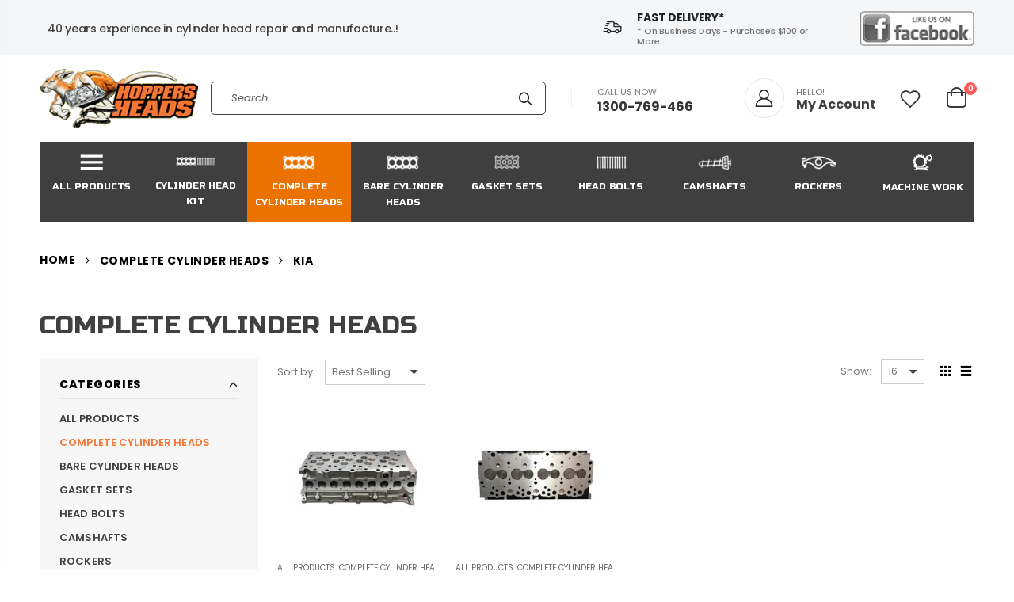

--- FILE ---
content_type: text/html; charset=utf-8
request_url: https://hoppersheads.com.au/collections/complete-cylinder-heads/kia
body_size: 26710
content:
<!doctype html>
<!--[if IE 8]><html class="no-js lt-ie9" lang="en"> <![endif]-->
<!--[if IE 9 ]><html class="ie9 no-js"> <![endif]-->
<!--[if (gt IE 9)|!(IE)]><!--> <html class="no-js"> <!--<![endif]-->
<head>
  <!-- Basic page needs ================================================== -->
  <meta charset="utf-8">
  <meta http-equiv="Content-Type" content="text/html; charset=utf-8">
  
  <meta name="google-site-verification" content="wyJbTuVylf4P6Nb8xTLJGtxwFGjwJN3XlZP_2x2FeDQ" />
  
  <link rel="shortcut icon" href="//hoppersheads.com.au/cdn/shop/t/2/assets/favicon.ico?v=18022581234960565991601890029" type="image/png" /><title>COMPLETE CYLINDER HEADS - Hoppers Heads</title><!-- Helpers ================================================== --><!-- /snippets/social-meta-tags.liquid -->


  <meta property="og:type" content="website">
  <meta property="og:title" content="COMPLETE CYLINDER HEADS">
  


  <meta property="og:url" content="https://hoppersheads.com.au/collections/complete-cylinder-heads/kia">
  <meta property="og:site_name" content="Hoppers Heads">





<meta name="twitter:card" content="summary">

<link rel="canonical" href="https://hoppersheads.com.au/collections/complete-cylinder-heads/kia" /><meta name="viewport" content="width=device-width, initial-scale=1, minimum-scale=1, maximum-scale=1" /><meta name="theme-color" content="" />
  <!-- CSS ==================================================+ -->
  <link href="//hoppersheads.com.au/cdn/shop/t/2/assets/plugins.css?v=170068158350557186611596011558" rel="stylesheet" type="text/css" media="all" />
  <link href="//hoppersheads.com.au/cdn/shop/t/2/assets/ultramegamenu.css?v=102482484887591255061596011575" rel="stylesheet" type="text/css" media="all" />
  <link href="//hoppersheads.com.au/cdn/shop/t/2/assets/styles.scss.css?v=527969458068801161752046533" rel="stylesheet" type="text/css" media="all" />
<link href="//hoppersheads.com.au/cdn/shop/t/2/assets/header-type27.scss.css?v=137751794555274347911596011614" rel="stylesheet" type="text/css" media="all" />
<link href="//hoppersheads.com.au/cdn/shop/t/2/assets/collection.scss.css?v=102892315630099358991596011614" rel="stylesheet" type="text/css" media="all" />
<link href="//hoppersheads.com.au/cdn/shop/t/2/assets/new-style.scss.css?v=132607892509976117801596015235" rel="stylesheet" type="text/css" media="all" />
<link href="//hoppersheads.com.au/cdn/shop/t/2/assets/product-list.scss.css?v=101541128442987200201596015235" rel="stylesheet" type="text/css" media="all" />
  <link href="//hoppersheads.com.au/cdn/shop/t/2/assets/responsive.scss.css?v=178024902996042300221596011614" rel="stylesheet" type="text/css" media="all" />
  <link href="//hoppersheads.com.au/cdn/shop/t/2/assets/color-config.scss.css?v=63034904082319533761753696060" rel="stylesheet" type="text/css" media="all" />
<link href="//hoppersheads.com.au/cdn/shop/t/2/assets/layout_full_width.css?v=122517340934323506381596011532" rel="stylesheet" type="text/css" media="all" />
<!-- Header hook for plugins ================================================== -->
  <script>window.performance && window.performance.mark && window.performance.mark('shopify.content_for_header.start');</script><meta id="shopify-digital-wallet" name="shopify-digital-wallet" content="/35855040643/digital_wallets/dialog">
<meta name="shopify-checkout-api-token" content="d9d23ca015fa99b856c3e2b367fdf6b6">
<meta id="in-context-paypal-metadata" data-shop-id="35855040643" data-venmo-supported="false" data-environment="production" data-locale="en_US" data-paypal-v4="true" data-currency="AUD">
<link rel="alternate" type="application/atom+xml" title="Feed" href="/collections/complete-cylinder-heads/kia.atom" />
<link rel="alternate" type="application/json+oembed" href="https://hoppersheads.com.au/collections/complete-cylinder-heads/kia.oembed">
<script async="async" src="/checkouts/internal/preloads.js?locale=en-AU"></script>
<link rel="preconnect" href="https://shop.app" crossorigin="anonymous">
<script async="async" src="https://shop.app/checkouts/internal/preloads.js?locale=en-AU&shop_id=35855040643" crossorigin="anonymous"></script>
<script id="apple-pay-shop-capabilities" type="application/json">{"shopId":35855040643,"countryCode":"AU","currencyCode":"AUD","merchantCapabilities":["supports3DS"],"merchantId":"gid:\/\/shopify\/Shop\/35855040643","merchantName":"Hoppers Heads","requiredBillingContactFields":["postalAddress","email"],"requiredShippingContactFields":["postalAddress","email"],"shippingType":"shipping","supportedNetworks":["visa","masterCard","amex","jcb"],"total":{"type":"pending","label":"Hoppers Heads","amount":"1.00"},"shopifyPaymentsEnabled":true,"supportsSubscriptions":true}</script>
<script id="shopify-features" type="application/json">{"accessToken":"d9d23ca015fa99b856c3e2b367fdf6b6","betas":["rich-media-storefront-analytics"],"domain":"hoppersheads.com.au","predictiveSearch":true,"shopId":35855040643,"locale":"en"}</script>
<script>var Shopify = Shopify || {};
Shopify.shop = "hoppers-heads.myshopify.com";
Shopify.locale = "en";
Shopify.currency = {"active":"AUD","rate":"1.0"};
Shopify.country = "AU";
Shopify.theme = {"name":"Porto3.6.3","id":97821917315,"schema_name":"Porto","schema_version":"3.6.3","theme_store_id":null,"role":"main"};
Shopify.theme.handle = "null";
Shopify.theme.style = {"id":null,"handle":null};
Shopify.cdnHost = "hoppersheads.com.au/cdn";
Shopify.routes = Shopify.routes || {};
Shopify.routes.root = "/";</script>
<script type="module">!function(o){(o.Shopify=o.Shopify||{}).modules=!0}(window);</script>
<script>!function(o){function n(){var o=[];function n(){o.push(Array.prototype.slice.apply(arguments))}return n.q=o,n}var t=o.Shopify=o.Shopify||{};t.loadFeatures=n(),t.autoloadFeatures=n()}(window);</script>
<script>
  window.ShopifyPay = window.ShopifyPay || {};
  window.ShopifyPay.apiHost = "shop.app\/pay";
  window.ShopifyPay.redirectState = null;
</script>
<script id="shop-js-analytics" type="application/json">{"pageType":"collection"}</script>
<script defer="defer" async type="module" src="//hoppersheads.com.au/cdn/shopifycloud/shop-js/modules/v2/client.init-shop-cart-sync_IZsNAliE.en.esm.js"></script>
<script defer="defer" async type="module" src="//hoppersheads.com.au/cdn/shopifycloud/shop-js/modules/v2/chunk.common_0OUaOowp.esm.js"></script>
<script type="module">
  await import("//hoppersheads.com.au/cdn/shopifycloud/shop-js/modules/v2/client.init-shop-cart-sync_IZsNAliE.en.esm.js");
await import("//hoppersheads.com.au/cdn/shopifycloud/shop-js/modules/v2/chunk.common_0OUaOowp.esm.js");

  window.Shopify.SignInWithShop?.initShopCartSync?.({"fedCMEnabled":true,"windoidEnabled":true});

</script>
<script>
  window.Shopify = window.Shopify || {};
  if (!window.Shopify.featureAssets) window.Shopify.featureAssets = {};
  window.Shopify.featureAssets['shop-js'] = {"shop-cart-sync":["modules/v2/client.shop-cart-sync_DLOhI_0X.en.esm.js","modules/v2/chunk.common_0OUaOowp.esm.js"],"init-fed-cm":["modules/v2/client.init-fed-cm_C6YtU0w6.en.esm.js","modules/v2/chunk.common_0OUaOowp.esm.js"],"shop-button":["modules/v2/client.shop-button_BCMx7GTG.en.esm.js","modules/v2/chunk.common_0OUaOowp.esm.js"],"shop-cash-offers":["modules/v2/client.shop-cash-offers_BT26qb5j.en.esm.js","modules/v2/chunk.common_0OUaOowp.esm.js","modules/v2/chunk.modal_CGo_dVj3.esm.js"],"init-windoid":["modules/v2/client.init-windoid_B9PkRMql.en.esm.js","modules/v2/chunk.common_0OUaOowp.esm.js"],"init-shop-email-lookup-coordinator":["modules/v2/client.init-shop-email-lookup-coordinator_DZkqjsbU.en.esm.js","modules/v2/chunk.common_0OUaOowp.esm.js"],"shop-toast-manager":["modules/v2/client.shop-toast-manager_Di2EnuM7.en.esm.js","modules/v2/chunk.common_0OUaOowp.esm.js"],"shop-login-button":["modules/v2/client.shop-login-button_BtqW_SIO.en.esm.js","modules/v2/chunk.common_0OUaOowp.esm.js","modules/v2/chunk.modal_CGo_dVj3.esm.js"],"avatar":["modules/v2/client.avatar_BTnouDA3.en.esm.js"],"pay-button":["modules/v2/client.pay-button_CWa-C9R1.en.esm.js","modules/v2/chunk.common_0OUaOowp.esm.js"],"init-shop-cart-sync":["modules/v2/client.init-shop-cart-sync_IZsNAliE.en.esm.js","modules/v2/chunk.common_0OUaOowp.esm.js"],"init-customer-accounts":["modules/v2/client.init-customer-accounts_DenGwJTU.en.esm.js","modules/v2/client.shop-login-button_BtqW_SIO.en.esm.js","modules/v2/chunk.common_0OUaOowp.esm.js","modules/v2/chunk.modal_CGo_dVj3.esm.js"],"init-shop-for-new-customer-accounts":["modules/v2/client.init-shop-for-new-customer-accounts_JdHXxpS9.en.esm.js","modules/v2/client.shop-login-button_BtqW_SIO.en.esm.js","modules/v2/chunk.common_0OUaOowp.esm.js","modules/v2/chunk.modal_CGo_dVj3.esm.js"],"init-customer-accounts-sign-up":["modules/v2/client.init-customer-accounts-sign-up_D6__K_p8.en.esm.js","modules/v2/client.shop-login-button_BtqW_SIO.en.esm.js","modules/v2/chunk.common_0OUaOowp.esm.js","modules/v2/chunk.modal_CGo_dVj3.esm.js"],"checkout-modal":["modules/v2/client.checkout-modal_C_ZQDY6s.en.esm.js","modules/v2/chunk.common_0OUaOowp.esm.js","modules/v2/chunk.modal_CGo_dVj3.esm.js"],"shop-follow-button":["modules/v2/client.shop-follow-button_XetIsj8l.en.esm.js","modules/v2/chunk.common_0OUaOowp.esm.js","modules/v2/chunk.modal_CGo_dVj3.esm.js"],"lead-capture":["modules/v2/client.lead-capture_DvA72MRN.en.esm.js","modules/v2/chunk.common_0OUaOowp.esm.js","modules/v2/chunk.modal_CGo_dVj3.esm.js"],"shop-login":["modules/v2/client.shop-login_ClXNxyh6.en.esm.js","modules/v2/chunk.common_0OUaOowp.esm.js","modules/v2/chunk.modal_CGo_dVj3.esm.js"],"payment-terms":["modules/v2/client.payment-terms_CNlwjfZz.en.esm.js","modules/v2/chunk.common_0OUaOowp.esm.js","modules/v2/chunk.modal_CGo_dVj3.esm.js"]};
</script>
<script id="__st">var __st={"a":35855040643,"offset":39600,"reqid":"eae813f6-fa73-4ebb-9189-cf6d9e3bd5df-1768510775","pageurl":"hoppersheads.com.au\/collections\/complete-cylinder-heads\/kia","u":"5819033817d4","p":"collection","rtyp":"collection","rid":189422928003};</script>
<script>window.ShopifyPaypalV4VisibilityTracking = true;</script>
<script id="captcha-bootstrap">!function(){'use strict';const t='contact',e='account',n='new_comment',o=[[t,t],['blogs',n],['comments',n],[t,'customer']],c=[[e,'customer_login'],[e,'guest_login'],[e,'recover_customer_password'],[e,'create_customer']],r=t=>t.map((([t,e])=>`form[action*='/${t}']:not([data-nocaptcha='true']) input[name='form_type'][value='${e}']`)).join(','),a=t=>()=>t?[...document.querySelectorAll(t)].map((t=>t.form)):[];function s(){const t=[...o],e=r(t);return a(e)}const i='password',u='form_key',d=['recaptcha-v3-token','g-recaptcha-response','h-captcha-response',i],f=()=>{try{return window.sessionStorage}catch{return}},m='__shopify_v',_=t=>t.elements[u];function p(t,e,n=!1){try{const o=window.sessionStorage,c=JSON.parse(o.getItem(e)),{data:r}=function(t){const{data:e,action:n}=t;return t[m]||n?{data:e,action:n}:{data:t,action:n}}(c);for(const[e,n]of Object.entries(r))t.elements[e]&&(t.elements[e].value=n);n&&o.removeItem(e)}catch(o){console.error('form repopulation failed',{error:o})}}const l='form_type',E='cptcha';function T(t){t.dataset[E]=!0}const w=window,h=w.document,L='Shopify',v='ce_forms',y='captcha';let A=!1;((t,e)=>{const n=(g='f06e6c50-85a8-45c8-87d0-21a2b65856fe',I='https://cdn.shopify.com/shopifycloud/storefront-forms-hcaptcha/ce_storefront_forms_captcha_hcaptcha.v1.5.2.iife.js',D={infoText:'Protected by hCaptcha',privacyText:'Privacy',termsText:'Terms'},(t,e,n)=>{const o=w[L][v],c=o.bindForm;if(c)return c(t,g,e,D).then(n);var r;o.q.push([[t,g,e,D],n]),r=I,A||(h.body.append(Object.assign(h.createElement('script'),{id:'captcha-provider',async:!0,src:r})),A=!0)});var g,I,D;w[L]=w[L]||{},w[L][v]=w[L][v]||{},w[L][v].q=[],w[L][y]=w[L][y]||{},w[L][y].protect=function(t,e){n(t,void 0,e),T(t)},Object.freeze(w[L][y]),function(t,e,n,w,h,L){const[v,y,A,g]=function(t,e,n){const i=e?o:[],u=t?c:[],d=[...i,...u],f=r(d),m=r(i),_=r(d.filter((([t,e])=>n.includes(e))));return[a(f),a(m),a(_),s()]}(w,h,L),I=t=>{const e=t.target;return e instanceof HTMLFormElement?e:e&&e.form},D=t=>v().includes(t);t.addEventListener('submit',(t=>{const e=I(t);if(!e)return;const n=D(e)&&!e.dataset.hcaptchaBound&&!e.dataset.recaptchaBound,o=_(e),c=g().includes(e)&&(!o||!o.value);(n||c)&&t.preventDefault(),c&&!n&&(function(t){try{if(!f())return;!function(t){const e=f();if(!e)return;const n=_(t);if(!n)return;const o=n.value;o&&e.removeItem(o)}(t);const e=Array.from(Array(32),(()=>Math.random().toString(36)[2])).join('');!function(t,e){_(t)||t.append(Object.assign(document.createElement('input'),{type:'hidden',name:u})),t.elements[u].value=e}(t,e),function(t,e){const n=f();if(!n)return;const o=[...t.querySelectorAll(`input[type='${i}']`)].map((({name:t})=>t)),c=[...d,...o],r={};for(const[a,s]of new FormData(t).entries())c.includes(a)||(r[a]=s);n.setItem(e,JSON.stringify({[m]:1,action:t.action,data:r}))}(t,e)}catch(e){console.error('failed to persist form',e)}}(e),e.submit())}));const S=(t,e)=>{t&&!t.dataset[E]&&(n(t,e.some((e=>e===t))),T(t))};for(const o of['focusin','change'])t.addEventListener(o,(t=>{const e=I(t);D(e)&&S(e,y())}));const B=e.get('form_key'),M=e.get(l),P=B&&M;t.addEventListener('DOMContentLoaded',(()=>{const t=y();if(P)for(const e of t)e.elements[l].value===M&&p(e,B);[...new Set([...A(),...v().filter((t=>'true'===t.dataset.shopifyCaptcha))])].forEach((e=>S(e,t)))}))}(h,new URLSearchParams(w.location.search),n,t,e,['guest_login'])})(!0,!0)}();</script>
<script integrity="sha256-4kQ18oKyAcykRKYeNunJcIwy7WH5gtpwJnB7kiuLZ1E=" data-source-attribution="shopify.loadfeatures" defer="defer" src="//hoppersheads.com.au/cdn/shopifycloud/storefront/assets/storefront/load_feature-a0a9edcb.js" crossorigin="anonymous"></script>
<script crossorigin="anonymous" defer="defer" src="//hoppersheads.com.au/cdn/shopifycloud/storefront/assets/shopify_pay/storefront-65b4c6d7.js?v=20250812"></script>
<script data-source-attribution="shopify.dynamic_checkout.dynamic.init">var Shopify=Shopify||{};Shopify.PaymentButton=Shopify.PaymentButton||{isStorefrontPortableWallets:!0,init:function(){window.Shopify.PaymentButton.init=function(){};var t=document.createElement("script");t.src="https://hoppersheads.com.au/cdn/shopifycloud/portable-wallets/latest/portable-wallets.en.js",t.type="module",document.head.appendChild(t)}};
</script>
<script data-source-attribution="shopify.dynamic_checkout.buyer_consent">
  function portableWalletsHideBuyerConsent(e){var t=document.getElementById("shopify-buyer-consent"),n=document.getElementById("shopify-subscription-policy-button");t&&n&&(t.classList.add("hidden"),t.setAttribute("aria-hidden","true"),n.removeEventListener("click",e))}function portableWalletsShowBuyerConsent(e){var t=document.getElementById("shopify-buyer-consent"),n=document.getElementById("shopify-subscription-policy-button");t&&n&&(t.classList.remove("hidden"),t.removeAttribute("aria-hidden"),n.addEventListener("click",e))}window.Shopify?.PaymentButton&&(window.Shopify.PaymentButton.hideBuyerConsent=portableWalletsHideBuyerConsent,window.Shopify.PaymentButton.showBuyerConsent=portableWalletsShowBuyerConsent);
</script>
<script data-source-attribution="shopify.dynamic_checkout.cart.bootstrap">document.addEventListener("DOMContentLoaded",(function(){function t(){return document.querySelector("shopify-accelerated-checkout-cart, shopify-accelerated-checkout")}if(t())Shopify.PaymentButton.init();else{new MutationObserver((function(e,n){t()&&(Shopify.PaymentButton.init(),n.disconnect())})).observe(document.body,{childList:!0,subtree:!0})}}));
</script>
<link id="shopify-accelerated-checkout-styles" rel="stylesheet" media="screen" href="https://hoppersheads.com.au/cdn/shopifycloud/portable-wallets/latest/accelerated-checkout-backwards-compat.css" crossorigin="anonymous">
<style id="shopify-accelerated-checkout-cart">
        #shopify-buyer-consent {
  margin-top: 1em;
  display: inline-block;
  width: 100%;
}

#shopify-buyer-consent.hidden {
  display: none;
}

#shopify-subscription-policy-button {
  background: none;
  border: none;
  padding: 0;
  text-decoration: underline;
  font-size: inherit;
  cursor: pointer;
}

#shopify-subscription-policy-button::before {
  box-shadow: none;
}

      </style>

<script>window.performance && window.performance.mark && window.performance.mark('shopify.content_for_header.end');</script>
<!-- /snippets/oldIE-js.liquid -->


<!--[if lt IE 9]>
<script src="//cdnjs.cloudflare.com/ajax/libs/html5shiv/3.7.2/html5shiv.min.js" type="text/javascript"></script>
<script src="//hoppersheads.com.au/cdn/shop/t/2/assets/respond.min.js?v=52248677837542619231596011564" type="text/javascript"></script>
<link href="//hoppersheads.com.au/cdn/shop/t/2/assets/respond-proxy.html" id="respond-proxy" rel="respond-proxy" />
<link href="//hoppersheads.com.au/search?q=7678704d1f00277da02a20fd8afce78b" id="respond-redirect" rel="respond-redirect" />
<script src="//hoppersheads.com.au/search?q=7678704d1f00277da02a20fd8afce78b" type="text/javascript"></script>
<![endif]-->

<script src="//hoppersheads.com.au/cdn/shop/t/2/assets/vendor.js?v=114975771365441350721596011575" type="text/javascript"></script>
<script src="//hoppersheads.com.au/cdn/shop/t/2/assets/shopify_common.js?v=125118704292315412681596011568" async></script>
  <script src="//hoppersheads.com.au/cdn/shop/t/2/assets/jquery.history.min.js?v=97881352713305193381596011530" async></script><!-- Import custom fonts ====================================================== --><link href="//fonts.googleapis.com/css?family=Poppins:200italic,300italic,400italic,600italic,700italic,800italic,700,200,300,600,800,400&amp;subset=cyrillic-ext,greek-ext,latin,latin-ext,cyrillic,greek,vietnamese" rel='stylesheet' type='text/css'><link href="//fonts.googleapis.com/css?family=Russo One:200italic,300italic,400italic,600italic,700italic,800italic,700,200,300,600,800,400&amp;subset=cyrillic-ext,greek-ext,latin,latin-ext,cyrillic,greek,vietnamese" rel='stylesheet' type='text/css'><link href="//fonts.googleapis.com/css?family=Russo One:200italic,300italic,400italic,500italic,600italic,700italic,800italic,700,200,300,600,800,400,500&amp;subset=cyrillic-ext,greek-ext,latin,latin-ext,cyrillic,greek,vietnamese" rel='stylesheet' type='text/css'><script type="text/javascript">
    var productsObj = {};
    var swatch_color_type = 1;
    var product_swatch_size = 'size-small';
    var product_swatch_setting = '1';
    var asset_url = '//hoppersheads.com.au/cdn/shop/t/2/assets//?5343';
    var money_format = '<span class="money">${{amount}}</span>';
    var multi_language = false;
  </script> 
  <script src="//hoppersheads.com.au/cdn/shop/t/2/assets/lang2.js?v=12969877377958745391596011531" type="text/javascript"></script>
<script>
  var translator = {
    current_lang : jQuery.cookie("language"),
    init: function() {
      translator.updateStyling();
      translator.updateLangSwitcher();
    },
    updateStyling: function() {
        var style;
        if (translator.isLang2()) {
          style = "<style>*[data-translate] {visibility:hidden} .lang1 {display:none}</style>";
        } else {
          style = "<style>*[data-translate] {visibility:visible} .lang2 {display:none}</style>";
        }
        jQuery('head').append(style);
    },
    updateLangSwitcher: function() {
      if (translator.isLang2()) {
        jQuery(".current-language span").removeClass('active');
        jQuery(".current-language span[class=lang-2]").addClass("active");
      }
    },
    getTextToTranslate: function(selector) {
      var result = window.lang2;
      var params;
      if (selector.indexOf("|") > 0) {
        var devideList = selector.split("|");
        selector = devideList[0];
        params = devideList[1].split(",");
      }

      var selectorArr = selector.split('.');
      if (selectorArr) {
        for (var i = 0; i < selectorArr.length; i++) {
            result = result[selectorArr[i]];
        }
      } else {
        result = result[selector];
      }
      if (result && result.one && result.other) {
        var countEqual1 = true;
        for (var i = 0; i < params.length; i++) {
          if (params[i].indexOf("count") >= 0) {
            variables = params[i].split(":");
            if (variables.length>1) {
              var count = variables[1];
              if (count > 1) {
                countEqual1 = false;
              }
            }
          }
        }
        if (countEqual1) {
          result = result.one;
        } else {
          result = result.other;
        }
      }
      
      if (params && params.length>0) {
        result = result.replace(/{{\s*/g, "{{");
        result = result.replace(/\s*}}/g, "}}");
        for (var i = 0; i < params.length; i++) {
          variables = params[i].split(":");
          if (variables.length>1) {
            result = result.replace("{{"+variables[0]+"}}", variables[1]);
          }
        }
      }
      

      return result;
    },
    isLang2: function() {
      return translator.current_lang && translator.current_lang == 2;
    },
    doTranslate: function(blockSelector) {
      if (translator.isLang2()) {
        jQuery(blockSelector + " [data-translate]").each(function(e) {
          var item = jQuery(this);
          var selector = item.attr("data-translate");
          var text = translator.getTextToTranslate(selector);
          if (item.attr("translate-item")) {
            var attribute = item.attr("translate-item");
            if (attribute == 'blog-date-author') {
              item.html(text);
            } else if (attribute!="") {
              item.attr(attribute,text);
            }
          } else if (item.is("input")) {
            if(item.is("input[type=search]")){
              item.attr("placeholder", text);
            }else{
              item.val(text);
            }
            
          } else {
            item.text(text);
          }
          item.css("visibility","visible");
        });
      }
    }
  };
  translator.init();
  jQuery(document).ready(function() {
    jQuery('.select-language a').on('click', function(){
      var value = jQuery(this).data('lang');
      jQuery.cookie('language', value, {expires:10, path:'/'});
      location.reload();
    });
    translator.doTranslate("body");
  });
</script>
  <style>
    body { 
    line-height: 25px;
    letter-spacing: 0; 
}   
h1, h2, h3, h4, h5, h6 {
    color: #212529;
}
.main-navigation .top-navigation .menu-wrap-sub {max-width:1200px;}
.products .product-col .product-loop-title, .product-col.product-default h3 {
    color: #212529;
} 
.owl-carousel .owl-item img {
    padding: 0 !important;
}
.btn {
    padding: 8.5px 15px;
    line-height: 1.42857;
    font-weight: 500;
    text-transform: uppercase; 
    font-family: Poppins;
}
.btn-borders {
    border-width: 1px;
    background: none;
}
.btn-default.btn {
    border-color: rgba(0,0,0,.09);
    border-bottom-color: rgba(0,0,0,.2);
    border-radius: 2em!important;
} 
.btn-default.btn:hover {
    background-color: #f2f2f2;
    border-color: rgba(0,0,0,.06);
color:#333;
} 
.btn-md {
    font-size: 12px;
    font-weight: 600;
}
.btn-xl {
    font-size: 16px;
    padding: 12.8px 32px;
} 
.porto-products.title-border-bottom .section-title {
   font-size: 16px;
   margin-bottom: 14px;
   font-weight: 700;
   padding-bottom: 10px; 
   letter-spacing: -.01em; 
}   
.searchform .searchsubmit:after {
content: "\e884";
} 
.main-container h3.title-widget {
  text-align: center; 
  padding-bottom: 0;
  background: none;  
  margin-bottom: 40px !important;
}  
.main-container h3.title-widget span.inner {
    padding-right: 0;
    background: none;
} 
.box_product{
padding-bottom: 60px;
}  
.products.category-pos-middle .product-category .thumb-info-title {
    top: 12%;
    transform: none;
    padding: 0;
}
.products .product-category .thumb-info h3 {
    font-size: 1.2941em;
    letter-spacing: -.01em;
    text-transform: none;
}
.products .product-category .thumb-info-type {
    font-size: .8235em;
    font-weight: 500;
    letter-spacing: .01em;
}
.products .product-category .btn {
    letter-spacing: .01em;
    text-transform: uppercase;
    font-size: 12px;
    margin-top: 4%;
}
.product-collection-slider {
background-image: linear-gradient(to bottom,#f4f4f4,#fff);
}
.homepage-bar .container {
padding-left: 1px;
padding-right: 1px;
}
.homepage-bar .row {
margin-left: -1px;
margin-right: -1px;
}
.homepage-bar {border: none;} 
.homepage-bar [class^='col-md-'], .homepage-bar [class^='col-lg-'] {
    padding-left: 1px;
    padding-right: 1px;
    border: none;
    position: relative; 
    text-align: center !important;
padding-top: 18.5px;
padding-bottom:18.5px;
}
.homepage-bar [class^='col-md-'] *, .homepage-bar [class^='col-lg-'] * {
position: relative; 
}
.homepage-bar [class^='col-md-']:before, .homepage-bar [class^='col-lg-']:before { 
content: '';
position: absolute;
top: 0;
left: 1px;
right: 1px;
height:100%;
background-color:#f4f4f4;  
}
.homepage-bar [class^='col-md-'] .text-area p, .homepage-bar [class^='col-lg-'] .text-area p {
color:#777;margin:0;
}
.homepage-bar [class^='col-md-'] .text-area h3, .homepage-bar [class^='col-lg-'] .text-area h3 {
line-height: 15px;
}
.homepage-bar [class^='col-md-'] i, .homepage-bar [class^='col-lg-'] i {
font-size:32px;
}
.main-container .main-breadcrumbs {
padding: 0;
}
.main-container .main-breadcrumbs .breadcrumbs {
    font-family: Poppins,sans-serif; 
    text-transform: uppercase;
    font-weight: 700; 
    border-bottom: 1px solid #e7e7e7;
    margin-bottom: 30px !important;
    padding: 22px 0;
font-size: 10px; 
    letter-spacing: .05em;
}
.main-container .breadcrumbs ul li a {font-weight:700;}
.main-container .breadcrumbs ul li.home a {
    width: auto;
    text-indent: inherit;
}
.main-container .breadcrumbs ul li.home a::after {
display: none;
}
.main-container .breadcrumbs ul li .breadcrumbs-split {font-size: 14px;}
.sidebar-style-2 .block-title span {
    font-family: inherit;
}  
.sidebar-style-2 .block-title,.sidebar-style-2 .html-sidebar h2 {
font-size: 12px;
    font-weight: 600;
    color: #000;
    letter-spacing: .05em;
    font-family: inherit;
border-width:1px;
border-color:#e7e7e7;
}
.products-grid .item-area .price,.sidebar-style-2 .price-box span {
font-family: inherit;
font-size:13.8px;
color:#465157;
}
.sidebar-style-2 .category-products {
margin-top:-10px;
}
.sidebar-content .product-name { 
    font-size: 13px;
    letter-spacing: .005em;
}
.toolbar-bottom {margin-top:20px;}
.footer-wrapper .footer-middle {
    padding: 0 0;
    font-size: 13px;
    position: relative;
} 
.product-view .nav .nav-link { 
    font: 700 13px / 1 'Poppins', sans-serif;
    letter-spacing: .1px; 
}
.footer-middle .info-footer .custom-footer-content ul.footer-list li {
    position: relative;
    padding: 0;
    line-height: 26px;
    display: block;
}
.footer-middle .info-footer .custom-footer-content ul.footer-list li i {display: none;} 
.footer-middle p {
line-height: 24px;
}
.footer-wrapper .footer-bottom .container {
position:relative;
padding-top:22px;
}
.footer-wrapper .footer-bottom {
    padding: 0 0 18px;
}
.footer-wrapper .footer-bottom .container:after {
content: '';
position:absolute; 
left: 15px;
right: 15px;
top: 0;
height: 1px;
background: #4e4e4e;
}
.footer-wrapper .footer-bottom .container::before {display: none;}
.footer-wrapper .footer-bottom address { 
    margin: 0;
}
.footer-wrapper .footer-middle .info-footer .footer-block-title h3 span {font-size: 15px;
font-weight: 600;
text-transform: initial;
}
.contact-info li:not(:last-child) {
    margin-bottom: 10px!important;
} 
.footer-middle .container {
position: relative;
}
.footer-middle .level0.container {
padding-bottom: 15px;
padding-top:64px;
} 
.footer-wrapper .footer-middle input,.disable_radius .footer-wrapper .footer-middle input { 
    background-color: #f4f4f4; 
    border-radius: 30px 0 0 30px !important;
width: calc(100% - 120px);
}
.footer-wrapper .footer-middle button,.disable_radius .footer-wrapper .footer-middle button { 
    border-radius: 0 30px 30px 0 !important;
background-color: #ea6253;
}
.footer-wrapper .footer-middle .info-footer .footer-block-title h3 span {

}
.footer-wrapper .social-icons a {
    width: 33px;
    height: 33px;
    margin-left: 4px; 
    background-image: none;
    font-size: 16px;
    line-height: 33px;
    background: none; 
    color: #fff;
}
.footer-wrapper .social-icons a:hover {background: none;}
.footer-wrapper .footer-bottom address {
font-size:13px;
}
.footer-wrapper #back-top a .sticker-wrapper .sticker {
color:#fff;
}
    @media (min-width: 992px) {
.footer-middle .col-lg-3 {
    padding-left: 4.2%;
}
}
@media (min-width: 1280px) {
.container {
    max-width: 1260px;
}
.fullwidth-row {
    width: 100vw;
    margin-left: calc(584px - 50vw);
}
} 
@media (min-width: 1440px) {
.fullwidth-row {
    width: calc(100vw - 30px);
    margin-left: calc(702px - 50vw);
}
} 
@media(max-width: 767px){
.sticky-product .sticky-detail{
width: 70%;
}
}
  </style>
  <link href="//hoppersheads.com.au/cdn/shop/t/2/assets/site-specific.scss?v=7407772989373375221753696050" rel="stylesheet" type="text/css" media="all" />
<script>
function myFunction() {
  var dots = document.getElementById("dots");
  var moreText = document.getElementById("read-more");
  var btnText = document.getElementById("myBtn");

  if (dots.style.display === "none") {
    dots.style.display = "inline";
    btnText.innerHTML = "Read more"; 
    moreText.style.display = "none";
  } else {
    dots.style.display = "none";
    btnText.innerHTML = "Read less"; 
    moreText.style.display = "inline";
  }
}
</script>
  
<script type='application/ld+json'>
{
  "@context": "http://www.schema.org",
  "@type": "AutoPartsStore",
  "name": "Hopper's Express Cylinder Heads",
  "url": "https://hoppersheads.com.au/",
  "logo": "https://cdn.shopify.com/s/files/1/0358/5504/0643/files/logo_200x.png?v=1596015422",
  "priceRange": "$$",
  "image": "https://cdn.shopify.com/s/files/1/0358/5504/0643/files/logo_200x.png?v=1596015422",
  "description": "Reconditioned Engines - We supply premium cylinder heads and car engine reconditioning in Melbourne. We also provide engine heads, engine rebuilders, head exchange, cylinder head reconditioning and head reconditioning.",
  "address": {
     "@type": "PostalAddress",
     "streetAddress": "Hoppers Heads Factory 2, 95-97 Elm Park Drive",
     "addressLocality": "Hoppers Crossing",
     "addressRegion": "Vic",
     "postalCode": "3029",
     "addressCountry": "Australia"
  },
  "geo": {
     "@type": "GeoCoordinates",
     "latitude": "-37.8711122",
     "longitude": "144.7211753"
  },
  "hasMap": "https://www.google.com/maps/place/Hoppers+Express+Cylinder+Head+service/@-37.8711122,144.7211753,15z/data=!4m2!3m1!1s0x0:0xfb98721fc3ef348d?sa=X&ved=2ahUKEwiz16uF_OnzAhUXT30KHQGMAioQ_BJ6BAhMEAU",
   "openingHours": "Mo 08:30-17:00 Tu 08:30-17:00 We 08:30-17:00 Th 08:30-17:00 Fr 07:30-15:30",
  "telephone": "+61397484722"
}
</script>
  
<!-- Google Tag Manager -->
<script>(function(w,d,s,l,i){w[l]=w[l]||[];w[l].push({'gtm.start':
new Date().getTime(),event:'gtm.js'});var f=d.getElementsByTagName(s)[0],
j=d.createElement(s),dl=l!='dataLayer'?'&l='+l:'';j.async=true;j.src=
'https://www.googletagmanager.com/gtm.js?id='+i+dl;f.parentNode.insertBefore(j,f);
})(window,document,'script','dataLayer','GTM-KRDBM27');</script>
<!-- End Google Tag Manager -->

<meta property="og:image" content="https://cdn.shopify.com/s/files/1/0358/5504/0643/files/logo_e9857182-3ca3-497c-9fbf-be33ed63a619.png?height=628&pad_color=fff&v=1613218240&width=1200" />
<meta property="og:image:secure_url" content="https://cdn.shopify.com/s/files/1/0358/5504/0643/files/logo_e9857182-3ca3-497c-9fbf-be33ed63a619.png?height=628&pad_color=fff&v=1613218240&width=1200" />
<meta property="og:image:width" content="1200" />
<meta property="og:image:height" content="628" />
<link href="https://monorail-edge.shopifysvc.com" rel="dns-prefetch">
<script>(function(){if ("sendBeacon" in navigator && "performance" in window) {try {var session_token_from_headers = performance.getEntriesByType('navigation')[0].serverTiming.find(x => x.name == '_s').description;} catch {var session_token_from_headers = undefined;}var session_cookie_matches = document.cookie.match(/_shopify_s=([^;]*)/);var session_token_from_cookie = session_cookie_matches && session_cookie_matches.length === 2 ? session_cookie_matches[1] : "";var session_token = session_token_from_headers || session_token_from_cookie || "";function handle_abandonment_event(e) {var entries = performance.getEntries().filter(function(entry) {return /monorail-edge.shopifysvc.com/.test(entry.name);});if (!window.abandonment_tracked && entries.length === 0) {window.abandonment_tracked = true;var currentMs = Date.now();var navigation_start = performance.timing.navigationStart;var payload = {shop_id: 35855040643,url: window.location.href,navigation_start,duration: currentMs - navigation_start,session_token,page_type: "collection"};window.navigator.sendBeacon("https://monorail-edge.shopifysvc.com/v1/produce", JSON.stringify({schema_id: "online_store_buyer_site_abandonment/1.1",payload: payload,metadata: {event_created_at_ms: currentMs,event_sent_at_ms: currentMs}}));}}window.addEventListener('pagehide', handle_abandonment_event);}}());</script>
<script id="web-pixels-manager-setup">(function e(e,d,r,n,o){if(void 0===o&&(o={}),!Boolean(null===(a=null===(i=window.Shopify)||void 0===i?void 0:i.analytics)||void 0===a?void 0:a.replayQueue)){var i,a;window.Shopify=window.Shopify||{};var t=window.Shopify;t.analytics=t.analytics||{};var s=t.analytics;s.replayQueue=[],s.publish=function(e,d,r){return s.replayQueue.push([e,d,r]),!0};try{self.performance.mark("wpm:start")}catch(e){}var l=function(){var e={modern:/Edge?\/(1{2}[4-9]|1[2-9]\d|[2-9]\d{2}|\d{4,})\.\d+(\.\d+|)|Firefox\/(1{2}[4-9]|1[2-9]\d|[2-9]\d{2}|\d{4,})\.\d+(\.\d+|)|Chrom(ium|e)\/(9{2}|\d{3,})\.\d+(\.\d+|)|(Maci|X1{2}).+ Version\/(15\.\d+|(1[6-9]|[2-9]\d|\d{3,})\.\d+)([,.]\d+|)( \(\w+\)|)( Mobile\/\w+|) Safari\/|Chrome.+OPR\/(9{2}|\d{3,})\.\d+\.\d+|(CPU[ +]OS|iPhone[ +]OS|CPU[ +]iPhone|CPU IPhone OS|CPU iPad OS)[ +]+(15[._]\d+|(1[6-9]|[2-9]\d|\d{3,})[._]\d+)([._]\d+|)|Android:?[ /-](13[3-9]|1[4-9]\d|[2-9]\d{2}|\d{4,})(\.\d+|)(\.\d+|)|Android.+Firefox\/(13[5-9]|1[4-9]\d|[2-9]\d{2}|\d{4,})\.\d+(\.\d+|)|Android.+Chrom(ium|e)\/(13[3-9]|1[4-9]\d|[2-9]\d{2}|\d{4,})\.\d+(\.\d+|)|SamsungBrowser\/([2-9]\d|\d{3,})\.\d+/,legacy:/Edge?\/(1[6-9]|[2-9]\d|\d{3,})\.\d+(\.\d+|)|Firefox\/(5[4-9]|[6-9]\d|\d{3,})\.\d+(\.\d+|)|Chrom(ium|e)\/(5[1-9]|[6-9]\d|\d{3,})\.\d+(\.\d+|)([\d.]+$|.*Safari\/(?![\d.]+ Edge\/[\d.]+$))|(Maci|X1{2}).+ Version\/(10\.\d+|(1[1-9]|[2-9]\d|\d{3,})\.\d+)([,.]\d+|)( \(\w+\)|)( Mobile\/\w+|) Safari\/|Chrome.+OPR\/(3[89]|[4-9]\d|\d{3,})\.\d+\.\d+|(CPU[ +]OS|iPhone[ +]OS|CPU[ +]iPhone|CPU IPhone OS|CPU iPad OS)[ +]+(10[._]\d+|(1[1-9]|[2-9]\d|\d{3,})[._]\d+)([._]\d+|)|Android:?[ /-](13[3-9]|1[4-9]\d|[2-9]\d{2}|\d{4,})(\.\d+|)(\.\d+|)|Mobile Safari.+OPR\/([89]\d|\d{3,})\.\d+\.\d+|Android.+Firefox\/(13[5-9]|1[4-9]\d|[2-9]\d{2}|\d{4,})\.\d+(\.\d+|)|Android.+Chrom(ium|e)\/(13[3-9]|1[4-9]\d|[2-9]\d{2}|\d{4,})\.\d+(\.\d+|)|Android.+(UC? ?Browser|UCWEB|U3)[ /]?(15\.([5-9]|\d{2,})|(1[6-9]|[2-9]\d|\d{3,})\.\d+)\.\d+|SamsungBrowser\/(5\.\d+|([6-9]|\d{2,})\.\d+)|Android.+MQ{2}Browser\/(14(\.(9|\d{2,})|)|(1[5-9]|[2-9]\d|\d{3,})(\.\d+|))(\.\d+|)|K[Aa][Ii]OS\/(3\.\d+|([4-9]|\d{2,})\.\d+)(\.\d+|)/},d=e.modern,r=e.legacy,n=navigator.userAgent;return n.match(d)?"modern":n.match(r)?"legacy":"unknown"}(),u="modern"===l?"modern":"legacy",c=(null!=n?n:{modern:"",legacy:""})[u],f=function(e){return[e.baseUrl,"/wpm","/b",e.hashVersion,"modern"===e.buildTarget?"m":"l",".js"].join("")}({baseUrl:d,hashVersion:r,buildTarget:u}),m=function(e){var d=e.version,r=e.bundleTarget,n=e.surface,o=e.pageUrl,i=e.monorailEndpoint;return{emit:function(e){var a=e.status,t=e.errorMsg,s=(new Date).getTime(),l=JSON.stringify({metadata:{event_sent_at_ms:s},events:[{schema_id:"web_pixels_manager_load/3.1",payload:{version:d,bundle_target:r,page_url:o,status:a,surface:n,error_msg:t},metadata:{event_created_at_ms:s}}]});if(!i)return console&&console.warn&&console.warn("[Web Pixels Manager] No Monorail endpoint provided, skipping logging."),!1;try{return self.navigator.sendBeacon.bind(self.navigator)(i,l)}catch(e){}var u=new XMLHttpRequest;try{return u.open("POST",i,!0),u.setRequestHeader("Content-Type","text/plain"),u.send(l),!0}catch(e){return console&&console.warn&&console.warn("[Web Pixels Manager] Got an unhandled error while logging to Monorail."),!1}}}}({version:r,bundleTarget:l,surface:e.surface,pageUrl:self.location.href,monorailEndpoint:e.monorailEndpoint});try{o.browserTarget=l,function(e){var d=e.src,r=e.async,n=void 0===r||r,o=e.onload,i=e.onerror,a=e.sri,t=e.scriptDataAttributes,s=void 0===t?{}:t,l=document.createElement("script"),u=document.querySelector("head"),c=document.querySelector("body");if(l.async=n,l.src=d,a&&(l.integrity=a,l.crossOrigin="anonymous"),s)for(var f in s)if(Object.prototype.hasOwnProperty.call(s,f))try{l.dataset[f]=s[f]}catch(e){}if(o&&l.addEventListener("load",o),i&&l.addEventListener("error",i),u)u.appendChild(l);else{if(!c)throw new Error("Did not find a head or body element to append the script");c.appendChild(l)}}({src:f,async:!0,onload:function(){if(!function(){var e,d;return Boolean(null===(d=null===(e=window.Shopify)||void 0===e?void 0:e.analytics)||void 0===d?void 0:d.initialized)}()){var d=window.webPixelsManager.init(e)||void 0;if(d){var r=window.Shopify.analytics;r.replayQueue.forEach((function(e){var r=e[0],n=e[1],o=e[2];d.publishCustomEvent(r,n,o)})),r.replayQueue=[],r.publish=d.publishCustomEvent,r.visitor=d.visitor,r.initialized=!0}}},onerror:function(){return m.emit({status:"failed",errorMsg:"".concat(f," has failed to load")})},sri:function(e){var d=/^sha384-[A-Za-z0-9+/=]+$/;return"string"==typeof e&&d.test(e)}(c)?c:"",scriptDataAttributes:o}),m.emit({status:"loading"})}catch(e){m.emit({status:"failed",errorMsg:(null==e?void 0:e.message)||"Unknown error"})}}})({shopId: 35855040643,storefrontBaseUrl: "https://hoppersheads.com.au",extensionsBaseUrl: "https://extensions.shopifycdn.com/cdn/shopifycloud/web-pixels-manager",monorailEndpoint: "https://monorail-edge.shopifysvc.com/unstable/produce_batch",surface: "storefront-renderer",enabledBetaFlags: ["2dca8a86"],webPixelsConfigList: [{"id":"shopify-app-pixel","configuration":"{}","eventPayloadVersion":"v1","runtimeContext":"STRICT","scriptVersion":"0450","apiClientId":"shopify-pixel","type":"APP","privacyPurposes":["ANALYTICS","MARKETING"]},{"id":"shopify-custom-pixel","eventPayloadVersion":"v1","runtimeContext":"LAX","scriptVersion":"0450","apiClientId":"shopify-pixel","type":"CUSTOM","privacyPurposes":["ANALYTICS","MARKETING"]}],isMerchantRequest: false,initData: {"shop":{"name":"Hoppers Heads","paymentSettings":{"currencyCode":"AUD"},"myshopifyDomain":"hoppers-heads.myshopify.com","countryCode":"AU","storefrontUrl":"https:\/\/hoppersheads.com.au"},"customer":null,"cart":null,"checkout":null,"productVariants":[],"purchasingCompany":null},},"https://hoppersheads.com.au/cdn","fcfee988w5aeb613cpc8e4bc33m6693e112",{"modern":"","legacy":""},{"shopId":"35855040643","storefrontBaseUrl":"https:\/\/hoppersheads.com.au","extensionBaseUrl":"https:\/\/extensions.shopifycdn.com\/cdn\/shopifycloud\/web-pixels-manager","surface":"storefront-renderer","enabledBetaFlags":"[\"2dca8a86\"]","isMerchantRequest":"false","hashVersion":"fcfee988w5aeb613cpc8e4bc33m6693e112","publish":"custom","events":"[[\"page_viewed\",{}],[\"collection_viewed\",{\"collection\":{\"id\":\"189422928003\",\"title\":\"COMPLETE CYLINDER HEADS\",\"productVariants\":[{\"price\":{\"amount\":1495.0,\"currencyCode\":\"AUD\"},\"product\":{\"title\":\"Hyundai D4CB 4 Cyl 16v Diesel\",\"vendor\":\"Hoppers Heads\",\"id\":\"8621455081603\",\"untranslatedTitle\":\"Hyundai D4CB 4 Cyl 16v Diesel\",\"url\":\"\/products\/hyundai-d4cb-4-cyl-16v-diesel-head\",\"type\":\"\"},\"id\":\"45390091452547\",\"image\":{\"src\":\"\/\/hoppersheads.com.au\/cdn\/shop\/files\/D4CBCOMP.jpg?v=1749005476\"},\"sku\":\"NHC HYD4CB\",\"title\":\"Default Title\",\"untranslatedTitle\":\"Default Title\"},{\"price\":{\"amount\":895.0,\"currencyCode\":\"AUD\"},\"product\":{\"title\":\"Kia J2 4 Cyl 8v Diesel\",\"vendor\":\"Hoppers Heads\",\"id\":\"5109633220739\",\"untranslatedTitle\":\"Kia J2 4 Cyl 8v Diesel\",\"url\":\"\/products\/kia-j2-4-cyl-8v-diesel\",\"type\":\"\"},\"id\":\"34076584575107\",\"image\":{\"src\":\"\/\/hoppersheads.com.au\/cdn\/shop\/products\/kia_j2-690x268.jpg?v=1596173778\"},\"sku\":\"NHC KIAJ2\",\"title\":\"Default Title\",\"untranslatedTitle\":\"Default Title\"}]}}]]"});</script><script>
  window.ShopifyAnalytics = window.ShopifyAnalytics || {};
  window.ShopifyAnalytics.meta = window.ShopifyAnalytics.meta || {};
  window.ShopifyAnalytics.meta.currency = 'AUD';
  var meta = {"products":[{"id":8621455081603,"gid":"gid:\/\/shopify\/Product\/8621455081603","vendor":"Hoppers Heads","type":"","handle":"hyundai-d4cb-4-cyl-16v-diesel-head","variants":[{"id":45390091452547,"price":149500,"name":"Hyundai D4CB 4 Cyl 16v Diesel","public_title":null,"sku":"NHC HYD4CB"}],"remote":false},{"id":5109633220739,"gid":"gid:\/\/shopify\/Product\/5109633220739","vendor":"Hoppers Heads","type":"","handle":"kia-j2-4-cyl-8v-diesel","variants":[{"id":34076584575107,"price":89500,"name":"Kia J2 4 Cyl 8v Diesel","public_title":null,"sku":"NHC KIAJ2"}],"remote":false}],"page":{"pageType":"collection","resourceType":"collection","resourceId":189422928003,"requestId":"eae813f6-fa73-4ebb-9189-cf6d9e3bd5df-1768510775"}};
  for (var attr in meta) {
    window.ShopifyAnalytics.meta[attr] = meta[attr];
  }
</script>
<script class="analytics">
  (function () {
    var customDocumentWrite = function(content) {
      var jquery = null;

      if (window.jQuery) {
        jquery = window.jQuery;
      } else if (window.Checkout && window.Checkout.$) {
        jquery = window.Checkout.$;
      }

      if (jquery) {
        jquery('body').append(content);
      }
    };

    var hasLoggedConversion = function(token) {
      if (token) {
        return document.cookie.indexOf('loggedConversion=' + token) !== -1;
      }
      return false;
    }

    var setCookieIfConversion = function(token) {
      if (token) {
        var twoMonthsFromNow = new Date(Date.now());
        twoMonthsFromNow.setMonth(twoMonthsFromNow.getMonth() + 2);

        document.cookie = 'loggedConversion=' + token + '; expires=' + twoMonthsFromNow;
      }
    }

    var trekkie = window.ShopifyAnalytics.lib = window.trekkie = window.trekkie || [];
    if (trekkie.integrations) {
      return;
    }
    trekkie.methods = [
      'identify',
      'page',
      'ready',
      'track',
      'trackForm',
      'trackLink'
    ];
    trekkie.factory = function(method) {
      return function() {
        var args = Array.prototype.slice.call(arguments);
        args.unshift(method);
        trekkie.push(args);
        return trekkie;
      };
    };
    for (var i = 0; i < trekkie.methods.length; i++) {
      var key = trekkie.methods[i];
      trekkie[key] = trekkie.factory(key);
    }
    trekkie.load = function(config) {
      trekkie.config = config || {};
      trekkie.config.initialDocumentCookie = document.cookie;
      var first = document.getElementsByTagName('script')[0];
      var script = document.createElement('script');
      script.type = 'text/javascript';
      script.onerror = function(e) {
        var scriptFallback = document.createElement('script');
        scriptFallback.type = 'text/javascript';
        scriptFallback.onerror = function(error) {
                var Monorail = {
      produce: function produce(monorailDomain, schemaId, payload) {
        var currentMs = new Date().getTime();
        var event = {
          schema_id: schemaId,
          payload: payload,
          metadata: {
            event_created_at_ms: currentMs,
            event_sent_at_ms: currentMs
          }
        };
        return Monorail.sendRequest("https://" + monorailDomain + "/v1/produce", JSON.stringify(event));
      },
      sendRequest: function sendRequest(endpointUrl, payload) {
        // Try the sendBeacon API
        if (window && window.navigator && typeof window.navigator.sendBeacon === 'function' && typeof window.Blob === 'function' && !Monorail.isIos12()) {
          var blobData = new window.Blob([payload], {
            type: 'text/plain'
          });

          if (window.navigator.sendBeacon(endpointUrl, blobData)) {
            return true;
          } // sendBeacon was not successful

        } // XHR beacon

        var xhr = new XMLHttpRequest();

        try {
          xhr.open('POST', endpointUrl);
          xhr.setRequestHeader('Content-Type', 'text/plain');
          xhr.send(payload);
        } catch (e) {
          console.log(e);
        }

        return false;
      },
      isIos12: function isIos12() {
        return window.navigator.userAgent.lastIndexOf('iPhone; CPU iPhone OS 12_') !== -1 || window.navigator.userAgent.lastIndexOf('iPad; CPU OS 12_') !== -1;
      }
    };
    Monorail.produce('monorail-edge.shopifysvc.com',
      'trekkie_storefront_load_errors/1.1',
      {shop_id: 35855040643,
      theme_id: 97821917315,
      app_name: "storefront",
      context_url: window.location.href,
      source_url: "//hoppersheads.com.au/cdn/s/trekkie.storefront.cd680fe47e6c39ca5d5df5f0a32d569bc48c0f27.min.js"});

        };
        scriptFallback.async = true;
        scriptFallback.src = '//hoppersheads.com.au/cdn/s/trekkie.storefront.cd680fe47e6c39ca5d5df5f0a32d569bc48c0f27.min.js';
        first.parentNode.insertBefore(scriptFallback, first);
      };
      script.async = true;
      script.src = '//hoppersheads.com.au/cdn/s/trekkie.storefront.cd680fe47e6c39ca5d5df5f0a32d569bc48c0f27.min.js';
      first.parentNode.insertBefore(script, first);
    };
    trekkie.load(
      {"Trekkie":{"appName":"storefront","development":false,"defaultAttributes":{"shopId":35855040643,"isMerchantRequest":null,"themeId":97821917315,"themeCityHash":"8270531847492045048","contentLanguage":"en","currency":"AUD","eventMetadataId":"1d45a541-68dd-42cd-94a4-c42e198908c1"},"isServerSideCookieWritingEnabled":true,"monorailRegion":"shop_domain","enabledBetaFlags":["65f19447"]},"Session Attribution":{},"S2S":{"facebookCapiEnabled":false,"source":"trekkie-storefront-renderer","apiClientId":580111}}
    );

    var loaded = false;
    trekkie.ready(function() {
      if (loaded) return;
      loaded = true;

      window.ShopifyAnalytics.lib = window.trekkie;

      var originalDocumentWrite = document.write;
      document.write = customDocumentWrite;
      try { window.ShopifyAnalytics.merchantGoogleAnalytics.call(this); } catch(error) {};
      document.write = originalDocumentWrite;

      window.ShopifyAnalytics.lib.page(null,{"pageType":"collection","resourceType":"collection","resourceId":189422928003,"requestId":"eae813f6-fa73-4ebb-9189-cf6d9e3bd5df-1768510775","shopifyEmitted":true});

      var match = window.location.pathname.match(/checkouts\/(.+)\/(thank_you|post_purchase)/)
      var token = match? match[1]: undefined;
      if (!hasLoggedConversion(token)) {
        setCookieIfConversion(token);
        window.ShopifyAnalytics.lib.track("Viewed Product Category",{"currency":"AUD","category":"Collection: complete-cylinder-heads","collectionName":"complete-cylinder-heads","collectionId":189422928003,"nonInteraction":true},undefined,undefined,{"shopifyEmitted":true});
      }
    });


        var eventsListenerScript = document.createElement('script');
        eventsListenerScript.async = true;
        eventsListenerScript.src = "//hoppersheads.com.au/cdn/shopifycloud/storefront/assets/shop_events_listener-3da45d37.js";
        document.getElementsByTagName('head')[0].appendChild(eventsListenerScript);

})();</script>
  <script>
  if (!window.ga || (window.ga && typeof window.ga !== 'function')) {
    window.ga = function ga() {
      (window.ga.q = window.ga.q || []).push(arguments);
      if (window.Shopify && window.Shopify.analytics && typeof window.Shopify.analytics.publish === 'function') {
        window.Shopify.analytics.publish("ga_stub_called", {}, {sendTo: "google_osp_migration"});
      }
      console.error("Shopify's Google Analytics stub called with:", Array.from(arguments), "\nSee https://help.shopify.com/manual/promoting-marketing/pixels/pixel-migration#google for more information.");
    };
    if (window.Shopify && window.Shopify.analytics && typeof window.Shopify.analytics.publish === 'function') {
      window.Shopify.analytics.publish("ga_stub_initialized", {}, {sendTo: "google_osp_migration"});
    }
  }
</script>
<script
  defer
  src="https://hoppersheads.com.au/cdn/shopifycloud/perf-kit/shopify-perf-kit-3.0.3.min.js"
  data-application="storefront-renderer"
  data-shop-id="35855040643"
  data-render-region="gcp-us-central1"
  data-page-type="collection"
  data-theme-instance-id="97821917315"
  data-theme-name="Porto"
  data-theme-version="3.6.3"
  data-monorail-region="shop_domain"
  data-resource-timing-sampling-rate="10"
  data-shs="true"
  data-shs-beacon="true"
  data-shs-export-with-fetch="true"
  data-shs-logs-sample-rate="1"
  data-shs-beacon-endpoint="https://hoppersheads.com.au/api/collect"
></script>
</head>
<body id="complete-cylinder-heads" class="site-new-style full-width template-collection disable_radius enable-sticky-header">

<!-- Google Tag Manager (noscript) -->
<noscript><iframe src="https://www.googletagmanager.com/ns.html?id=GTM-KRDBM27"
height="0" width="0" style="display:none;visibility:hidden"></iframe></noscript>
<!-- End Google Tag Manager (noscript) -->
  
  <!-- begin site-header -->
  <div class="wrapper">
    <div class="page">
      




<div id="shopify-section-header-notice" class="shopify-section"><div class="top-newsletter notice-color-light">
  <div class="container">
    <div class="row"><div class="col-sm-12 col-lg-12 col-md-12"><div class="row top-bar" style="padding-top:12px;padding-bottom:4px;">
<div class="d-flex justify-content-center justify-content-lg-end order-lg-2 mb-3 mb-lg-0 col-md-12 col-lg-5">
<div class="column-inner">
<div class="porto-sicon-wrapper mb-2 style_1">
<div class="porto-sicon-box default-icon">
<div class="porto-sicon-default">
<div class="porto-just-icon-wrapper  ">
<div class="align-icon" style="text-align:center;">
<div class="porto-icon none " style="color:#222529;font-size:24px;display:inline-block;margin-right: 15px;"> <i class="icon-shipping"></i>
</div>
</div>
</div>
</div>
<div class="porto-sicon-header">
    <h3 class="porto-sicon-title cust-topbar-right"> FAST DELIVERY*</h3>
    <p style="font-weight:500;font-size:11px;line-height:13px;color:#777;">* On Business Days - Purchases $100 or More</p>
</div>
<div class="top-facebook">
    <a href="https://www.facebook.com/HoppersExpress/" target="_blank"><img src="https://cdn.shopify.com/s/files/1/0358/5504/0643/files/like-us-on-facebook.png?v=1601369483" alt="Like us on facebook" target="_blank"></a>
</div>
<!-- header -->
</div>
<!-- porto-sicon-box -->
</div>
</div>
</div>
<div class="d-flex justify-content-center justify-content-lg-start vc_column_container col-md-12 col-lg-7">
<div class="column-inner d-flex">
<h2 style="font-size: 18px;color: #777777;line-height: 1;font-weight:500" class="top-heading mb-2 mr-3 align-left">

</h2>
<div class="porto-u-heading mb-2" data-hspacer="no_spacer" data-halign="left" style="text-align:left">
<div class="porto-u-main-heading">
<h4 class="header-notice-left-text">
40 years experience in cylinder head repair and manufacture..!
</h4>
</div>
<div class="porto-u-sub-heading" style="font-weight:500;font-size:11px;line-height:17px;color:#777;">

</div>
</div>
</div>
</div>
</div>
<style>
.top-newsletter {
    padding: 1.5px 0; 
}
.top-heading i {
font-weight: 700;
font-style: normal;
display: inline-block;
padding: 8px .5em;
margin-right: .25em;
background: linear-gradient(to right,#ec7200,#ffaa01);
color: #fff;
transform: rotate(-1deg);
}
.top-heading b {
color: #222529;
}
.top-bar * {
letter-spacing: -0.02em;
}
.column-inner { 
    flex-direction: row; 
    align-items: center; 
    justify-content: flex-start; 
    flex-wrap: wrap;
    max-width: 100%;
}
.default-icon .porto-sicon-default {
    display: table-cell;
    vertical-align: middle;
}
.default-icon .porto-sicon-header {
    display: table-cell;
    vertical-align: middle;
}
.default-icon .porto-sicon-header>p:last-child {
    margin-bottom: 0;
}
</style>
</div></div>
  </div>
</div>
</div>

<header class="main-section-header">
  <div class="header-container type27  header-color-dark header-menu-style-background_new menu-color-custom sticky-menu-color-custom header-menu-left">
<div class="header header-row container">
  <div class="header-col header-left">
    <div class="menu-icon"><a href="javascript:void(0)" title="Menu"><i class="fa fa-bars"></i></a></div>
    <div class="site-logo">
  <a href="/" class="logo porto-main-logo" rel="home"><img src="//hoppersheads.com.au/cdn/shop/files/logo_200x.png?v=1613218209" alt="Hoppers Heads"/></a>
</div>  
    <div class="search-area show-icon-tablet">
      <a href="javascript:void(0);" class="search-icon"><span><i class="icon-search"></i></span></a>
      <div class="search-extended ">
  <form role="search" method="get" class="searchform  porto-ajax-search" action="/search" data-thumbnail="1" data-price="1" data-post-type="product" data-count="15">
    <label class="screen-reader-text" for="q"></label>
    <input type="text" class="s"  placeholder="Search..." value="" name="q" autocomplete="off">
    <input type="hidden" name="type" value="product"><button type="submit" class="searchsubmit" >Search</button>
  </form>
  <div class="search-info-text"><span >Start typing to see products you are looking for.</span></div>
  <div class="search-results-wrapper">
    <div class="shopify-scroll has-scrollbar">
      <div class="shopify-search-results shopify-scroll-content" tabindex="0">
        <div class="autocomplete-suggestions" style="position: absolute; max-height: 300px; z-index: 9999; width: 308px; display: flex;"></div>
      </div>
    </div>
    <div class="shopify-search-loader"></div>
  </div>
</div>
    </div>
  </div> 
  <div class="header-col header-right">  
    
    <span class="separator"></span>
    <div class="custom-html text-left d-none d-lg-block">
      <div class="custom-block">
        
        <p style="font-size:11px;line-height:16px;margin:0;color:#777;" class="text-uppercase mb-0">Call Us Now</p><h3 style="font-size:16px;font-weight:700;margin:0;margin-bottom: -5px!important;font-family:poppins;"><a href="tel:1300769466">1300-769-466 </a></h3>
        
      </div>
    </div>
     
    <span class="separator"></span>
    
    <div class="custom-html">
      <div class="custom-block">
        
        <div class="porto-sicon-wrapper d-md-block style_1" style="display:inline-block;"><a class="porto-sicon-box-link" href="/account"><div class="porto-sicon-box default-icon">
<div class="porto-sicon-default" style="display: table-cell;vertical-align: middle;"><div class="porto-just-icon-wrapper"><div class="align-icon" style="text-align:center;"><div class="porto-icon advanced " style="color:#222529;border-style:solid;border-color:#e7e7e7;border-width:1px;width:50px;height:50px;line-height:50px;border-radius:26px;font-size:25px;display:inline-block;margin-right: 15px;"> <i class="icon-user-2"></i>
</div></div></div></div>
<div class="porto-sicon-header" style="display: table-cell;vertical-align: middle;">
<p style="font-size:11px;line-height:16px;margin:0;color:#777;" class="text-uppercase mb-0">Hello!</p>
<p style="font-weight:700;font-size:16px;line-height:16px;color:#404040;margin-bottom: 0;font-family:poppins;">My Account</p>
</div>
</div></a></div>
        
      </div>
    </div>
     
    <div class="wishlist">
      <a class="wishlist-popup" href="javascript:void(0)"><i class="Simple-Line-Icons-heart"></i></a>
    </div> 
    <div class="cart-area">   
      <div class="mini-cart">
        <div class="cart-design-7 widget-design-3">
  <a href="javascript:;" class="icon-cart-header">
    <i class="icon-mini-cart"></i><span class="cart-total"><span class="cart-qty">0</span><span >item(s)</span></span>
  </a>
  <div class="cart-wrapper theme-border-color">
    <div class="cart-inner">
      <div class="cartloading" style="display: none;"><div class="spinner"></div></div>
      <div class="cart-inner-content">
        <div class="cart-content"><p class="no-items-in-cart" >You have no items in your shopping cart.</p></div>
      </div>
    </div>
  </div>
</div>
      </div>
    </div> 
  </div> 
</div> 
<div class="header-wrapper">
  <div class="main-nav wrapper-top-menu">
    <div class="container">  
      <div id="main-top-nav" class="main-top-nav"> 
        <!-- Main Menu -->
        <div class="navigation-wrapper">
  <div class="main-navigation">
    <!-- begin site-nav -->
    <ul class="top-navigation"><li class="level0 level-top  ">
        <a href="/collections/all-products" class="level-top"><img class="category-icon" data-src="//hoppersheads.com.au/cdn/shop/t/2/assets/menu_icon_image_1.png?v=32771967809154791091598855579" alt="icon"><span>All Products
</span>
        </a>
      </li><li class="level0 level-top parent   ">
        <a href="/collections/cylinder-head-kit" class="level-top"><img class="category-icon" data-src="//hoppersheads.com.au/cdn/shop/t/2/assets/menu_icon_image_2.png?v=89541973334285619791598855579" alt="icon"><span>CYLINDER HEAD KIT
</span>
        </a>
        <div class="level0 menu-wrap-sub " >
          <div class="container"><div class="mega-columns row"><div class="ulmenu-block ulmenu-block-center menu-items col-md-8 itemgrid itemgrid-3col">
                <div class="row">
                  <ul class="level0"><li class="level1 item "><a href="/collections/cylinder-head-kit/ford"><span class="ford-brand-icon">Ford</span>
</a>
                    </li><li class="level1 item "><a href="/collections/cylinder-head-kit/holden-gm"><span class="holden-gm-brand-icon">Holden / GM</span>
</a>
                    </li><li class="level1 item "><a href="/collections/cylinder-head-kit/hyundai"><span class="hyundai-brand-icon">Hyundai</span>
</a>
                    </li><li class="level1 item "><a href="/collections/cylinder-head-kit/landrover"><span class="landrover-brand-icon">Landrover</span>
</a>
                    </li><li class="level1 item "><a href="/collections/cylinder-head-kit/mazda"><span class="mazda-brand-icon">Mazda</span>
</a>
                    </li><li class="level1 item "><a href="/collections/cylinder-head-kit/kia"><span class="kia-brand-icon">Kia</span>
</a>
                    </li><li class="level1 item "><a href="/collections/cylinder-head-kit/mitsubishi"><span class="mitsubishi-brand-icon">Mitsubishi</span>
</a>
                    </li><li class="level1 item "><a href="/collections/cylinder-head-kit/nissan"><span class="nissan-brand-icon">Nissan</span>
</a>
                    </li><li class="level1 item "><a href="/collections/cylinder-head-kit/toyota"><span class="toyota-brand-icon">Toyota</span>
</a>
                    </li><li class="level1 item "><a href="/collections/cylinder-head-kit/vw"><span class="vw-brand-icon">Vw</span>
</a>
                    </li><li class="level1 item "><a href="/collections/cylinder-head-kit/Great-Wall"><span class="gw-brand-icon">Great Wall</span>
</a>
                    </li><li class="level1 item "><a href="/collections/cylinder-head-kit/Forklifts%2FIndustrial"><span class="no-icon">Forklifts/Industrial</span>
</a>
                    </li></ul>
                </div>
              </div><div class="menu-static-blocks ulmenu-block ulmenu-block-right col-md-4"><img data-src="//hoppersheads.com.au/cdn/shop/t/2/assets/menu_banner_right_2.png?v=112706421670593873611596777349" alt="banner right"/>
</div></div></div>
        </div>
      </li><li class="level0 level-top parent active  ">
        <a href="/collections/complete-cylinder-heads" class="level-top"><img class="category-icon" data-src="//hoppersheads.com.au/cdn/shop/t/2/assets/menu_icon_image_3.png?v=6191599708152228961596091720" alt="icon"><span>Complete Cylinder Heads
</span>
        </a>
        <div class="level0 menu-wrap-sub " >
          <div class="container"><div class="mega-columns row"><div class="ulmenu-block ulmenu-block-center menu-items col-md-8 itemgrid itemgrid-3col">
                <div class="row">
                  <ul class="level0"><li class="level1 item "><a href="/collections/complete-cylinder-heads/ford"><span class="ford-brand-icon">Ford</span>
</a>
                    </li><li class="level1 item "><a href="/collections/complete-cylinder-heads/holden-gm"><span class="holden-gm-brand-icon">Holden / GM</span>
</a>
                    </li><li class="level1 item "><a href="/collections/complete-cylinder-heads/hyundai"><span class="hyundai-brand-icon">Hyundai</span>
</a>
                    </li><li class="level1 item "><a href="/collections/complete-cylinder-heads/landrover"><span class="landrover-brand-icon">Landrover</span>
</a>
                    </li><li class="level1 item "><a href="/collections/complete-cylinder-heads/mazda"><span class="mazda-brand-icon">Mazda</span>
</a>
                    </li><li class="level1 item active"><a href="/collections/complete-cylinder-heads/kia"><span class="kia-brand-icon">Kia</span>
</a>
                    </li><li class="level1 item "><a href="/collections/complete-cylinder-heads/mitsubishi"><span class="mitsubishi-brand-icon">Mitsubishi</span>
</a>
                    </li><li class="level1 item "><a href="/collections/complete-cylinder-heads/nissan"><span class="nissan-brand-icon">Nissan</span>
</a>
                    </li><li class="level1 item "><a href="/collections/complete-cylinder-heads/toyota"><span class="toyota-brand-icon">Toyota</span>
</a>
                    </li><li class="level1 item "><a href="/collections/complete-cylinder-heads/vw"><span class="vw-brand-icon">Vw</span>
</a>
                    </li><li class="level1 item "><a href="/collections/complete-cylinder-heads/Great-Wall"><span class="gw-brand-icon">Great Wall</span>
</a>
                    </li><li class="level1 item "><a href="/collections/complete-cylinder-heads/Forklifts%2FIndustrial"><span class="no-icon">Forklifts/Industrial</span>
</a>
                    </li></ul>
                </div>
              </div><div class="menu-static-blocks ulmenu-block ulmenu-block-right col-md-4"><img data-src="//hoppersheads.com.au/cdn/shop/t/2/assets/menu_banner_right_3.png?v=112706421670593873611596777619" alt="banner right"/>
</div></div></div>
        </div>
      </li><li class="level0 level-top parent   ">
        <a href="/collections/bare-cylinder-heads" class="level-top"><img class="category-icon" data-src="//hoppersheads.com.au/cdn/shop/t/2/assets/menu_icon_image_4.png?v=6191599708152228961598855243" alt="icon"><span>Bare Cylinder Heads
</span>
        </a>
        <div class="level0 menu-wrap-sub " >
          <div class="container"><div class="mega-columns row"><div class="ulmenu-block ulmenu-block-center menu-items col-md-8 itemgrid itemgrid-3col">
                <div class="row">
                  <ul class="level0"><li class="level1 item "><a href="/collections/bare-cylinder-heads/ford"><span class="ford-brand-icon">Ford</span>
</a>
                    </li><li class="level1 item "><a href="/collections/bare-cylinder-heads/holden-gm"><span class="holden-gm-brand-icon">Holden / GM</span>
</a>
                    </li><li class="level1 item "><a href="/collections/bare-cylinder-heads/hyundai"><span class="hyundai-brand-icon">Hyundai</span>
</a>
                    </li><li class="level1 item "><a href="/collections/bare-cylinder-heads/landrover"><span class="landrover-brand-icon">Landrover</span>
</a>
                    </li><li class="level1 item "><a href="/collections/bare-cylinder-heads/mazda"><span class="mazda-brand-icon">Mazda</span>
</a>
                    </li><li class="level1 item "><a href="/collections/bare-cylinder-heads/mercedes-benz"><span class="mercedes-benz-brand-icon">Mercedes benz</span>
</a>
                    </li><li class="level1 item "><a href="/collections/bare-cylinder-heads/kia"><span class="kia-brand-icon">Kia</span>
</a>
                    </li><li class="level1 item "><a href="/collections/bare-cylinder-heads/mitsubishi"><span class="mitsubishi-brand-icon">Mitsubishi</span>
</a>
                    </li><li class="level1 item "><a href="/collections/bare-cylinder-heads/nissan"><span class="nissan-brand-icon">Nissan</span>
</a>
                    </li><li class="level1 item "><a href="/collections/bare-cylinder-heads/toyota"><span class="toyota-brand-icon">Toyota</span>
</a>
                    </li><li class="level1 item "><a href="/collections/bare-cylinder-heads/vw"><span class="vw-brand-icon">Vw</span>
</a>
                    </li><li class="level1 item "><a href="/collections/bare-cylinder-heads/Great-Wall"><span class="gw-brand-icon">Great Wall</span>
</a>
                    </li><li class="level1 item "><a href="/collections/bare-cylinder-heads/Forklifts%2FIndustrial"><span class="no-icon">Forklifts/Industrial</span>
</a>
                    </li></ul>
                </div>
              </div><div class="menu-static-blocks ulmenu-block ulmenu-block-right col-md-4"><img data-src="//hoppersheads.com.au/cdn/shop/t/2/assets/menu_banner_right_4.png?v=112706421670593873611596777619" alt="banner right"/>
</div></div></div>
        </div>
      </li><li class="level0 level-top parent   ">
        <a href="/collections/gasket-sets" class="level-top"><img class="category-icon" data-src="//hoppersheads.com.au/cdn/shop/t/2/assets/menu_icon_image_5.png?v=97823717953474810821598855287" alt="icon"><span>Gasket Sets
</span>
        </a>
        <div class="level0 menu-wrap-sub " >
          <div class="container"><div class="mega-columns row"><div class="ulmenu-block ulmenu-block-center menu-items col-md-8 itemgrid itemgrid-3col">
                <div class="row">
                  <ul class="level0"><li class="level1 item "><a href="/collections/gasket-sets/ford"><span class="ford-brand-icon">Ford</span>
</a>
                    </li><li class="level1 item "><a href="/collections/gasket-sets/holden-gm"><span class="holden-gm-brand-icon">Holden / GM</span>
</a>
                    </li><li class="level1 item "><a href="/collections/gasket-sets/hyundai"><span class="hyundai-brand-icon">Hyundai</span>
</a>
                    </li><li class="level1 item "><a href="/collections/gasket-sets/landrover"><span class="landrover-brand-icon">Landrover</span>
</a>
                    </li><li class="level1 item "><a href="/collections/gasket-sets/mazda"><span class="mazda-brand-icon">Mazda</span>
</a>
                    </li><li class="level1 item "><a href="/collections/gasket-sets/mercedes-benz"><span class="mercedes-benz-brand-icon">Mercedes benz</span>
</a>
                    </li><li class="level1 item "><a href="/collections/gasket-sets/kia"><span class="kia-brand-icon">Kia</span>
</a>
                    </li><li class="level1 item "><a href="/collections/gasket-sets/mitsubishi"><span class="mitsubishi-brand-icon">Mitsubishi</span>
</a>
                    </li><li class="level1 item "><a href="/collections/gasket-sets/nissan"><span class="nissan-brand-icon">Nissan</span>
</a>
                    </li><li class="level1 item "><a href="/collections/gasket-sets/toyota"><span class="toyota-brand-icon">Toyota</span>
</a>
                    </li><li class="level1 item "><a href="/collections/gasket-sets/vw"><span class="vw-brand-icon">Vw</span>
</a>
                    </li><li class="level1 item "><a href="/collections/gasket-sets/Great-Wall"><span class="gw-brand-icon">Great Wall</span>
</a>
                    </li><li class="level1 item "><a href="/collections/gasket-sets/Forklifts%2FIndustrial"><span class="no-icon">Forklifts/Industrial</span>
</a>
                    </li></ul>
                </div>
              </div><div class="menu-static-blocks ulmenu-block ulmenu-block-right col-md-4"><img data-src="//hoppersheads.com.au/cdn/shop/t/2/assets/menu_banner_right_5.png?v=112706421670593873611596777619" alt="banner right"/>
</div></div></div>
        </div>
      </li><li class="level0 level-top parent   ">
        <a href="/collections/head-bolts" class="level-top"><img class="category-icon" data-src="//hoppersheads.com.au/cdn/shop/t/2/assets/menu_icon_image_6.png?v=153391628909806235651598855322" alt="icon"><span>Head Bolts
</span>
        </a>
        <div class="level0 menu-wrap-sub " >
          <div class="container"><div class="mega-columns row"><div class="ulmenu-block ulmenu-block-center menu-items col-md-8 itemgrid itemgrid-3col">
                <div class="row">
                  <ul class="level0"><li class="level1 item "><a href="/collections/head-bolts/ford"><span class="ford-brand-icon">Ford</span>
</a>
                    </li><li class="level1 item "><a href="/collections/head-bolts/holden-gm"><span class="holden-gm-brand-icon">Holden / GM</span>
</a>
                    </li><li class="level1 item "><a href="/collections/head-bolts/hyundai"><span class="hyundai-brand-icon">Hyundai</span>
</a>
                    </li><li class="level1 item "><a href="/collections/head-bolts/landrover"><span class="landrover-brand-icon">Landrover</span>
</a>
                    </li><li class="level1 item "><a href="/collections/head-bolts/mazda"><span class="mazda-brand-icon">Mazda</span>
</a>
                    </li><li class="level1 item "><a href="/collections/head-bolts/mercedes-benz"><span class="mercedes-benz-brand-icon">Mercedes benz</span>
</a>
                    </li><li class="level1 item "><a href="/collections/head-bolts/kia"><span class="kia-brand-icon">Kia</span>
</a>
                    </li><li class="level1 item "><a href="/collections/head-bolts/mitsubishi"><span class="mitsubishi-brand-icon">Mitsubishi</span>
</a>
                    </li><li class="level1 item "><a href="/collections/head-bolts/nissan"><span class="nissan-brand-icon">Nissan</span>
</a>
                    </li><li class="level1 item "><a href="/collections/head-bolts/toyota"><span class="toyota-brand-icon">Toyota</span>
</a>
                    </li><li class="level1 item "><a href="/collections/head-bolts/vw"><span class="vw-brand-icon">Vw</span>
</a>
                    </li><li class="level1 item "><a href="/collections/head-bolts/Great-Wall"><span class="gw-brand-icon">Great Wall</span>
</a>
                    </li><li class="level1 item "><a href="/collections/head-bolts/Forklifts-Industrial"><span class="no-icon">Forklifts/Industrial</span>
</a>
                    </li></ul>
                </div>
              </div><div class="menu-static-blocks ulmenu-block ulmenu-block-right col-md-4"><img data-src="//hoppersheads.com.au/cdn/shop/t/2/assets/menu_banner_right_6.png?v=112706421670593873611596777620" alt="banner right"/>
</div></div></div>
        </div>
      </li><li class="level0 level-top parent   ">
        <a href="/collections/camshaft" class="level-top"><img class="category-icon" data-src="//hoppersheads.com.au/cdn/shop/t/2/assets/menu_icon_image_7.png?v=143968286589210829031598855359" alt="icon"><span>CAMSHAFTS
</span>
        </a>
        <div class="level0 menu-wrap-sub " >
          <div class="container"><div class="mega-columns row"><div class="ulmenu-block ulmenu-block-center menu-items col-md-8 itemgrid itemgrid-3col">
                <div class="row">
                  <ul class="level0"><li class="level1 item "><a href="/collections/cam-shafts-1/ford"><span class="ford-brand-icon">Ford</span>
</a>
                    </li><li class="level1 item "><a href="/collections/cam-shafts-1/holden"><span class="holden-gm-brand-icon">Holden / GM</span>
</a>
                    </li><li class="level1 item "><a href="/collections/cam-shafts-1/hyundai"><span class="hyundai-brand-icon">Hyundai</span>
</a>
                    </li><li class="level1 item "><a href="/collections/cam-shafts-1/landrover"><span class="landrover-brand-icon">Landrover</span>
</a>
                    </li><li class="level1 item "><a href="/collections/cam-shafts-1/mazda"><span class="mazda-brand-icon">Mazda</span>
</a>
                    </li><li class="level1 item "><a href="/collections/cam-shafts-1/mercedes"><span class="mercedes-benz-brand-icon">Mercedes benz</span>
</a>
                    </li><li class="level1 item "><a href="/collections/cam-shafts-1/Kia"><span class="kia-brand-icon">Kia</span>
</a>
                    </li><li class="level1 item "><a href="/collections/cam-shafts-1/mitsubishi"><span class="mitsubishi-brand-icon">Mitsubishi</span>
</a>
                    </li><li class="level1 item "><a href="/collections/cam-shafts-1/nissan"><span class="nissan-brand-icon">Nissan</span>
</a>
                    </li><li class="level1 item "><a href="/collections/cam-shafts-1/toyota"><span class="toyota-brand-icon">Toyota</span>
</a>
                    </li><li class="level1 item "><a href="/collections/cam-shafts-1/vw"><span class="vw-brand-icon">Vw</span>
</a>
                    </li><li class="level1 item "><a href="/collections/cam-shafts-1/Great-Wall"><span class="gw-brand-icon">Great Wall</span>
</a>
                    </li><li class="level1 item "><a href="/collections/cam-shafts-1/Forklifts-Industrial"><span class="no-icon">Forklifts/Industrial</span>
</a>
                    </li></ul>
                </div>
              </div><div class="menu-static-blocks ulmenu-block ulmenu-block-right col-md-4"><img data-src="//hoppersheads.com.au/cdn/shop/t/2/assets/menu_banner_right_7.png?v=112706421670593873611596777620" alt="banner right"/>
</div></div></div>
        </div>
      </li><li class="level0 level-top parent   ">
        <a href="/collections/rockers" class="level-top"><img class="category-icon" data-src="//hoppersheads.com.au/cdn/shop/t/2/assets/menu_icon_image_8.png?v=58617713613984562621598855399" alt="icon"><span>Rockers
</span>
        </a>
        <div class="level0 menu-wrap-sub " >
          <div class="container"><div class="mega-columns row"><div class="ulmenu-block ulmenu-block-center menu-items col-md-8 itemgrid itemgrid-3col">
                <div class="row">
                  <ul class="level0"><li class="level1 item "><a href="/collections/rockers/ford"><span class="ford-brand-icon">Ford</span>
</a>
                    </li><li class="level1 item "><a href="/collections/rockers/holden-gm"><span class="holden-gm-brand-icon">Holden / GM</span>
</a>
                    </li><li class="level1 item "><a href="/collections/rockers/hyundai"><span class="hyundai-brand-icon">Hyundai</span>
</a>
                    </li><li class="level1 item "><a href="/collections/rockers/landrover"><span class="landrover-brand-icon">Landrover</span>
</a>
                    </li><li class="level1 item "><a href="/collections/rockers/mazda"><span class="mazda-brand-icon">Mazda</span>
</a>
                    </li><li class="level1 item "><a href="/collections/rockers/mercedes-benz"><span class="mercedes-benz-brand-icon">Mercedes benz</span>
</a>
                    </li><li class="level1 item "><a href="/collections/rockers/kia"><span class="kia-brand-icon">Kia</span>
</a>
                    </li><li class="level1 item "><a href="/collections/rockers/mitsubishi"><span class="mitsubishi-brand-icon">Mitsubishi</span>
</a>
                    </li><li class="level1 item "><a href="/collections/rockers/nissan"><span class="nissan-brand-icon">Nissan</span>
</a>
                    </li><li class="level1 item "><a href="/collections/rockers/toyota"><span class="toyota-brand-icon">Toyota</span>
</a>
                    </li><li class="level1 item "><a href="/collections/rockers/vw"><span class="vw-brand-icon">Vw</span>
</a>
                    </li><li class="level1 item "><a href="/collections/rockers/Great-Wall"><span class="gw-brand-icon">Great Wall</span>
</a>
                    </li><li class="level1 item "><a href="/collections/rockers/Forklifts%2FIndustrial"><span class="no-icon">Forklifts/Industrial</span>
</a>
                    </li></ul>
                </div>
              </div><div class="menu-static-blocks ulmenu-block ulmenu-block-right col-md-4"><img data-src="//hoppersheads.com.au/cdn/shop/t/2/assets/menu_banner_right_8.png?v=112706421670593873611596777620" alt="banner right"/>
</div></div></div>
        </div>
      </li><li class="level0 level-top parent   ">
        <a href="/collections/machine-work" class="level-top"><img class="category-icon" data-src="//hoppersheads.com.au/cdn/shop/t/2/assets/menu_icon_image_9.png?v=32452460695311871101598855463" alt="icon"><span>Machine Work
</span>
        </a>
        <div class="level0 menu-wrap-sub " >
          <div class="container"><div class="mega-columns row"><div class="ulmenu-block ulmenu-block-center menu-items col-md-8 itemgrid itemgrid-3col">
                <div class="row">
                  <ul class="level0"><li class="level1 item "><a href="/collections/machine-work/boring-honing"><span class="icon-boring-honing"> BORING & HONING</span>
</a>
                    </li><li class="level1 item "><a href="/collections/machine-work/conrods"><span class="icon-conrods"> CONRODS</span>
</a>
                    </li><li class="level1 item "><a href="/collections/machine-work/soda-blasting"><span class="icon-soda-blasting"> SODA BLASTING</span>
</a>
                    </li><li class="level1 item "><a href="/collections/machine-work/cylinder-head-reco"><span class="icon-cylinder-head-reco"> CYLINDER HEAD RECO</span>
</a>
                    </li><li class="level1 item "><a href="/collections/machine-work/pressure-testing"><span class="icon-pressure-testing"> PRESSURE TESTING</span>
</a>
                    </li><li class="level1 item "><a href="/collections/machine-work/surfacing"><span class="icon-surfacing"> SURFACING</span>
</a>
                    </li><li class="level1 item "><a href="/collections/machine-work/motorbike-rebores"><span class="icon-motorbike-rebores"> MOTORBIKE REBORES</span>
</a>
                    </li><li class="level1 item "><a href="/collections/machine-work/motorbike-cylinder-heads"><span class="icon-motorbike-cylinder-heads"> MOTORBIKE CYLINDER HEADS</span>
</a>
                    </li></ul>
                </div>
              </div><div class="menu-static-blocks ulmenu-block ulmenu-block-right col-md-4"><img data-src="//hoppersheads.com.au/cdn/shop/t/2/assets/menu_banner_right_9.png?v=112706421670593873611596777771" alt="banner right"/>
</div></div></div>
        </div>
      </li></ul>
    <!-- //site-nav -->
  </div>
</div>
        <!-- End Main Menu --> 
      </div> 
    </div>
  </div>
</div></div>
  
  <script type="text/javascript">
    $(document).ready(function() {
      var scrolled = false;
      $(window).scroll(function() {
        if(150 < $(window).scrollTop() && !scrolled){
          var $headerContainer = $('.header-container');
          if($('.main-section-header').height() != 0 ) {
            $('.main-section-header').height($headerContainer.height());
          }
          $headerContainer.addClass('sticky-header');
          $('.header-container .main-nav').addClass('container');
          scrolled = true;
        }
        if(150>$(window).scrollTop() && scrolled){
          $('.main-section-header').height('auto');
          $('.header-container').removeClass('sticky-header');
          $('.header-container .main-nav').removeClass('container');
          scrolled = false;
        }
      })
    });
  </script>
  
  <div class="mobile-nav">
    <span class="close-sidebar-menu"><i class="icon-cancel"></i></span>
    <div id="navbar-toggle" class="bs-navbar-collapse skip-content">
      <ul id="mobile-menu" class="nav-accordion nav-categories"><li class="level0 level-top">
    <a href="/collections/all-products" class="level-top">
      <span>All Products
</span>
    </a>
  </li><li class="level0 level-top parent ">
    <a href="/collections/cylinder-head-kit" class="level-top">
      <span>CYLINDER HEAD KIT
</span>
    </a>
    <ul class="level0"><li class="level1 ">
        <a href="/collections/cylinder-head-kit/ford">
          <span><span class="ford-brand-icon">Ford</span>
</span>
        </a>
      </li><li class="level1 ">
        <a href="/collections/cylinder-head-kit/holden-gm">
          <span><span class="holden-gm-brand-icon">Holden / GM</span>
</span>
        </a>
      </li><li class="level1 ">
        <a href="/collections/cylinder-head-kit/hyundai">
          <span><span class="hyundai-brand-icon">Hyundai</span>
</span>
        </a>
      </li><li class="level1 ">
        <a href="/collections/cylinder-head-kit/landrover">
          <span><span class="landrover-brand-icon">Landrover</span>
</span>
        </a>
      </li><li class="level1 ">
        <a href="/collections/cylinder-head-kit/mazda">
          <span><span class="mazda-brand-icon">Mazda</span>
</span>
        </a>
      </li><li class="level1 ">
        <a href="/collections/cylinder-head-kit/kia">
          <span><span class="kia-brand-icon">Kia</span>
</span>
        </a>
      </li><li class="level1 ">
        <a href="/collections/cylinder-head-kit/mitsubishi">
          <span><span class="mitsubishi-brand-icon">Mitsubishi</span>
</span>
        </a>
      </li><li class="level1 ">
        <a href="/collections/cylinder-head-kit/nissan">
          <span><span class="nissan-brand-icon">Nissan</span>
</span>
        </a>
      </li><li class="level1 ">
        <a href="/collections/cylinder-head-kit/toyota">
          <span><span class="toyota-brand-icon">Toyota</span>
</span>
        </a>
      </li><li class="level1 ">
        <a href="/collections/cylinder-head-kit/vw">
          <span><span class="vw-brand-icon">Vw</span>
</span>
        </a>
      </li><li class="level1 ">
        <a href="/collections/cylinder-head-kit/Great-Wall">
          <span><span class="gw-brand-icon">Great Wall</span>
</span>
        </a>
      </li><li class="level1 last">
        <a href="/collections/cylinder-head-kit/Forklifts%2FIndustrial">
          <span><span class="no-icon">Forklifts/Industrial</span>
</span>
        </a>
      </li></ul>
  </li><li class="level0 level-top parent ">
    <a href="/collections/complete-cylinder-heads" class="level-top">
      <span>Complete Cylinder Heads
</span>
    </a>
    <ul class="level0"><li class="level1 ">
        <a href="/collections/complete-cylinder-heads/ford">
          <span><span class="ford-brand-icon">Ford</span>
</span>
        </a>
      </li><li class="level1 ">
        <a href="/collections/complete-cylinder-heads/holden-gm">
          <span><span class="holden-gm-brand-icon">Holden / GM</span>
</span>
        </a>
      </li><li class="level1 ">
        <a href="/collections/complete-cylinder-heads/hyundai">
          <span><span class="hyundai-brand-icon">Hyundai</span>
</span>
        </a>
      </li><li class="level1 ">
        <a href="/collections/complete-cylinder-heads/landrover">
          <span><span class="landrover-brand-icon">Landrover</span>
</span>
        </a>
      </li><li class="level1 ">
        <a href="/collections/complete-cylinder-heads/mazda">
          <span><span class="mazda-brand-icon">Mazda</span>
</span>
        </a>
      </li><li class="level1 ">
        <a href="/collections/complete-cylinder-heads/kia">
          <span><span class="kia-brand-icon">Kia</span>
</span>
        </a>
      </li><li class="level1 ">
        <a href="/collections/complete-cylinder-heads/mitsubishi">
          <span><span class="mitsubishi-brand-icon">Mitsubishi</span>
</span>
        </a>
      </li><li class="level1 ">
        <a href="/collections/complete-cylinder-heads/nissan">
          <span><span class="nissan-brand-icon">Nissan</span>
</span>
        </a>
      </li><li class="level1 ">
        <a href="/collections/complete-cylinder-heads/toyota">
          <span><span class="toyota-brand-icon">Toyota</span>
</span>
        </a>
      </li><li class="level1 ">
        <a href="/collections/complete-cylinder-heads/vw">
          <span><span class="vw-brand-icon">Vw</span>
</span>
        </a>
      </li><li class="level1 ">
        <a href="/collections/complete-cylinder-heads/Great-Wall">
          <span><span class="gw-brand-icon">Great Wall</span>
</span>
        </a>
      </li><li class="level1 last">
        <a href="/collections/complete-cylinder-heads/Forklifts%2FIndustrial">
          <span><span class="no-icon">Forklifts/Industrial</span>
</span>
        </a>
      </li></ul>
  </li><li class="level0 level-top parent ">
    <a href="/collections/bare-cylinder-heads" class="level-top">
      <span>Bare Cylinder Heads
</span>
    </a>
    <ul class="level0"><li class="level1 ">
        <a href="/collections/bare-cylinder-heads/ford">
          <span><span class="ford-brand-icon">Ford</span>
</span>
        </a>
      </li><li class="level1 ">
        <a href="/collections/bare-cylinder-heads/holden-gm">
          <span><span class="holden-gm-brand-icon">Holden / GM</span>
</span>
        </a>
      </li><li class="level1 ">
        <a href="/collections/bare-cylinder-heads/hyundai">
          <span><span class="hyundai-brand-icon">Hyundai</span>
</span>
        </a>
      </li><li class="level1 ">
        <a href="/collections/bare-cylinder-heads/landrover">
          <span><span class="landrover-brand-icon">Landrover</span>
</span>
        </a>
      </li><li class="level1 ">
        <a href="/collections/bare-cylinder-heads/mazda">
          <span><span class="mazda-brand-icon">Mazda</span>
</span>
        </a>
      </li><li class="level1 ">
        <a href="/collections/bare-cylinder-heads/mercedes-benz">
          <span><span class="mercedes-benz-brand-icon">Mercedes benz</span>
</span>
        </a>
      </li><li class="level1 ">
        <a href="/collections/bare-cylinder-heads/kia">
          <span><span class="kia-brand-icon">Kia</span>
</span>
        </a>
      </li><li class="level1 ">
        <a href="/collections/bare-cylinder-heads/mitsubishi">
          <span><span class="mitsubishi-brand-icon">Mitsubishi</span>
</span>
        </a>
      </li><li class="level1 ">
        <a href="/collections/bare-cylinder-heads/nissan">
          <span><span class="nissan-brand-icon">Nissan</span>
</span>
        </a>
      </li><li class="level1 ">
        <a href="/collections/bare-cylinder-heads/toyota">
          <span><span class="toyota-brand-icon">Toyota</span>
</span>
        </a>
      </li><li class="level1 ">
        <a href="/collections/bare-cylinder-heads/vw">
          <span><span class="vw-brand-icon">Vw</span>
</span>
        </a>
      </li><li class="level1 ">
        <a href="/collections/bare-cylinder-heads/Great-Wall">
          <span><span class="gw-brand-icon">Great Wall</span>
</span>
        </a>
      </li><li class="level1 last">
        <a href="/collections/bare-cylinder-heads/Forklifts%2FIndustrial">
          <span><span class="no-icon">Forklifts/Industrial</span>
</span>
        </a>
      </li></ul>
  </li><li class="level0 level-top parent ">
    <a href="/collections/gasket-sets" class="level-top">
      <span>Gasket Sets
</span>
    </a>
    <ul class="level0"><li class="level1 ">
        <a href="/collections/gasket-sets/ford">
          <span><span class="ford-brand-icon">Ford</span>
</span>
        </a>
      </li><li class="level1 ">
        <a href="/collections/gasket-sets/holden-gm">
          <span><span class="holden-gm-brand-icon">Holden / GM</span>
</span>
        </a>
      </li><li class="level1 ">
        <a href="/collections/gasket-sets/hyundai">
          <span><span class="hyundai-brand-icon">Hyundai</span>
</span>
        </a>
      </li><li class="level1 ">
        <a href="/collections/gasket-sets/landrover">
          <span><span class="landrover-brand-icon">Landrover</span>
</span>
        </a>
      </li><li class="level1 ">
        <a href="/collections/gasket-sets/mazda">
          <span><span class="mazda-brand-icon">Mazda</span>
</span>
        </a>
      </li><li class="level1 ">
        <a href="/collections/gasket-sets/mercedes-benz">
          <span><span class="mercedes-benz-brand-icon">Mercedes benz</span>
</span>
        </a>
      </li><li class="level1 ">
        <a href="/collections/gasket-sets/kia">
          <span><span class="kia-brand-icon">Kia</span>
</span>
        </a>
      </li><li class="level1 ">
        <a href="/collections/gasket-sets/mitsubishi">
          <span><span class="mitsubishi-brand-icon">Mitsubishi</span>
</span>
        </a>
      </li><li class="level1 ">
        <a href="/collections/gasket-sets/nissan">
          <span><span class="nissan-brand-icon">Nissan</span>
</span>
        </a>
      </li><li class="level1 ">
        <a href="/collections/gasket-sets/toyota">
          <span><span class="toyota-brand-icon">Toyota</span>
</span>
        </a>
      </li><li class="level1 ">
        <a href="/collections/gasket-sets/vw">
          <span><span class="vw-brand-icon">Vw</span>
</span>
        </a>
      </li><li class="level1 ">
        <a href="/collections/gasket-sets/Great-Wall">
          <span><span class="gw-brand-icon">Great Wall</span>
</span>
        </a>
      </li><li class="level1 last">
        <a href="/collections/gasket-sets/Forklifts%2FIndustrial">
          <span><span class="no-icon">Forklifts/Industrial</span>
</span>
        </a>
      </li></ul>
  </li><li class="level0 level-top parent ">
    <a href="/collections/head-bolts" class="level-top">
      <span>Head Bolts
</span>
    </a>
    <ul class="level0"><li class="level1 ">
        <a href="/collections/head-bolts/ford">
          <span><span class="ford-brand-icon">Ford</span>
</span>
        </a>
      </li><li class="level1 ">
        <a href="/collections/head-bolts/holden-gm">
          <span><span class="holden-gm-brand-icon">Holden / GM</span>
</span>
        </a>
      </li><li class="level1 ">
        <a href="/collections/head-bolts/hyundai">
          <span><span class="hyundai-brand-icon">Hyundai</span>
</span>
        </a>
      </li><li class="level1 ">
        <a href="/collections/head-bolts/landrover">
          <span><span class="landrover-brand-icon">Landrover</span>
</span>
        </a>
      </li><li class="level1 ">
        <a href="/collections/head-bolts/mazda">
          <span><span class="mazda-brand-icon">Mazda</span>
</span>
        </a>
      </li><li class="level1 ">
        <a href="/collections/head-bolts/mercedes-benz">
          <span><span class="mercedes-benz-brand-icon">Mercedes benz</span>
</span>
        </a>
      </li><li class="level1 ">
        <a href="/collections/head-bolts/kia">
          <span><span class="kia-brand-icon">Kia</span>
</span>
        </a>
      </li><li class="level1 ">
        <a href="/collections/head-bolts/mitsubishi">
          <span><span class="mitsubishi-brand-icon">Mitsubishi</span>
</span>
        </a>
      </li><li class="level1 ">
        <a href="/collections/head-bolts/nissan">
          <span><span class="nissan-brand-icon">Nissan</span>
</span>
        </a>
      </li><li class="level1 ">
        <a href="/collections/head-bolts/toyota">
          <span><span class="toyota-brand-icon">Toyota</span>
</span>
        </a>
      </li><li class="level1 ">
        <a href="/collections/head-bolts/vw">
          <span><span class="vw-brand-icon">Vw</span>
</span>
        </a>
      </li><li class="level1 ">
        <a href="/collections/head-bolts/Great-Wall">
          <span><span class="gw-brand-icon">Great Wall</span>
</span>
        </a>
      </li><li class="level1 last">
        <a href="/collections/head-bolts/Forklifts-Industrial">
          <span><span class="no-icon">Forklifts/Industrial</span>
</span>
        </a>
      </li></ul>
  </li><li class="level0 level-top parent ">
    <a href="/collections/camshaft" class="level-top">
      <span>CAMSHAFTS
</span>
    </a>
    <ul class="level0"><li class="level1 ">
        <a href="/collections/cam-shafts-1/ford">
          <span><span class="ford-brand-icon">Ford</span>
</span>
        </a>
      </li><li class="level1 ">
        <a href="/collections/cam-shafts-1/holden">
          <span><span class="holden-gm-brand-icon">Holden / GM</span>
</span>
        </a>
      </li><li class="level1 ">
        <a href="/collections/cam-shafts-1/hyundai">
          <span><span class="hyundai-brand-icon">Hyundai</span>
</span>
        </a>
      </li><li class="level1 ">
        <a href="/collections/cam-shafts-1/landrover">
          <span><span class="landrover-brand-icon">Landrover</span>
</span>
        </a>
      </li><li class="level1 ">
        <a href="/collections/cam-shafts-1/mazda">
          <span><span class="mazda-brand-icon">Mazda</span>
</span>
        </a>
      </li><li class="level1 ">
        <a href="/collections/cam-shafts-1/mercedes">
          <span><span class="mercedes-benz-brand-icon">Mercedes benz</span>
</span>
        </a>
      </li><li class="level1 ">
        <a href="/collections/cam-shafts-1/Kia">
          <span><span class="kia-brand-icon">Kia</span>
</span>
        </a>
      </li><li class="level1 ">
        <a href="/collections/cam-shafts-1/mitsubishi">
          <span><span class="mitsubishi-brand-icon">Mitsubishi</span>
</span>
        </a>
      </li><li class="level1 ">
        <a href="/collections/cam-shafts-1/nissan">
          <span><span class="nissan-brand-icon">Nissan</span>
</span>
        </a>
      </li><li class="level1 ">
        <a href="/collections/cam-shafts-1/toyota">
          <span><span class="toyota-brand-icon">Toyota</span>
</span>
        </a>
      </li><li class="level1 ">
        <a href="/collections/cam-shafts-1/vw">
          <span><span class="vw-brand-icon">Vw</span>
</span>
        </a>
      </li><li class="level1 ">
        <a href="/collections/cam-shafts-1/Great-Wall">
          <span><span class="gw-brand-icon">Great Wall</span>
</span>
        </a>
      </li><li class="level1 last">
        <a href="/collections/cam-shafts-1/Forklifts-Industrial">
          <span><span class="no-icon">Forklifts/Industrial</span>
</span>
        </a>
      </li></ul>
  </li><li class="level0 level-top parent ">
    <a href="/collections/rockers" class="level-top">
      <span>Rockers
</span>
    </a>
    <ul class="level0"><li class="level1 ">
        <a href="/collections/rockers/ford">
          <span><span class="ford-brand-icon">Ford</span>
</span>
        </a>
      </li><li class="level1 ">
        <a href="/collections/rockers/holden-gm">
          <span><span class="holden-gm-brand-icon">Holden / GM</span>
</span>
        </a>
      </li><li class="level1 ">
        <a href="/collections/rockers/hyundai">
          <span><span class="hyundai-brand-icon">Hyundai</span>
</span>
        </a>
      </li><li class="level1 ">
        <a href="/collections/rockers/landrover">
          <span><span class="landrover-brand-icon">Landrover</span>
</span>
        </a>
      </li><li class="level1 ">
        <a href="/collections/rockers/mazda">
          <span><span class="mazda-brand-icon">Mazda</span>
</span>
        </a>
      </li><li class="level1 ">
        <a href="/collections/rockers/mercedes-benz">
          <span><span class="mercedes-benz-brand-icon">Mercedes benz</span>
</span>
        </a>
      </li><li class="level1 ">
        <a href="/collections/rockers/kia">
          <span><span class="kia-brand-icon">Kia</span>
</span>
        </a>
      </li><li class="level1 ">
        <a href="/collections/rockers/mitsubishi">
          <span><span class="mitsubishi-brand-icon">Mitsubishi</span>
</span>
        </a>
      </li><li class="level1 ">
        <a href="/collections/rockers/nissan">
          <span><span class="nissan-brand-icon">Nissan</span>
</span>
        </a>
      </li><li class="level1 ">
        <a href="/collections/rockers/toyota">
          <span><span class="toyota-brand-icon">Toyota</span>
</span>
        </a>
      </li><li class="level1 ">
        <a href="/collections/rockers/vw">
          <span><span class="vw-brand-icon">Vw</span>
</span>
        </a>
      </li><li class="level1 ">
        <a href="/collections/rockers/Great-Wall">
          <span><span class="gw-brand-icon">Great Wall</span>
</span>
        </a>
      </li><li class="level1 last">
        <a href="/collections/rockers/Forklifts%2FIndustrial">
          <span><span class="no-icon">Forklifts/Industrial</span>
</span>
        </a>
      </li></ul>
  </li><li class="level0 level-top parent last">
    <a href="/collections/machine-work" class="level-top">
      <span>Machine Work
</span>
    </a>
    <ul class="level0"><li class="level1 ">
        <a href="/collections/machine-work/boring-honing">
          <span><span class="icon-boring-honing"> BORING & HONING</span>
</span>
        </a>
      </li><li class="level1 ">
        <a href="/collections/machine-work/conrods">
          <span><span class="icon-conrods"> CONRODS</span>
</span>
        </a>
      </li><li class="level1 ">
        <a href="/collections/machine-work/soda-blasting">
          <span><span class="icon-soda-blasting"> SODA BLASTING</span>
</span>
        </a>
      </li><li class="level1 ">
        <a href="/collections/machine-work/cylinder-head-reco">
          <span><span class="icon-cylinder-head-reco"> CYLINDER HEAD RECO</span>
</span>
        </a>
      </li><li class="level1 ">
        <a href="/collections/machine-work/pressure-testing">
          <span><span class="icon-pressure-testing"> PRESSURE TESTING</span>
</span>
        </a>
      </li><li class="level1 ">
        <a href="/collections/machine-work/surfacing">
          <span><span class="icon-surfacing"> SURFACING</span>
</span>
        </a>
      </li><li class="level1 ">
        <a href="/collections/machine-work/motorbike-rebores">
          <span><span class="icon-motorbike-rebores"> MOTORBIKE REBORES</span>
</span>
        </a>
      </li><li class="level1 last">
        <a href="/collections/machine-work/motorbike-cylinder-heads">
          <span><span class="icon-motorbike-cylinder-heads"> MOTORBIKE CYLINDER HEADS</span>
</span>
        </a>
      </li></ul>
  </li></ul>
      
    </div>
    <div class="custom-block">
      <div class="lang1"><div class="social-icons">
<a href="https://www.facebook.com/HoppersExpress/" title="Facebook" target="_blank"><i class="icon-facebook"></i></a>
</div></div>
      
    </div>
  </div>
  <div class="mobile-nav-overlay"></div>
</header>
      <!-- //site-header --><div class="main-container "><div class="main-wrapper">
          <div class="main">
            <!-- /templates/collection.liquid -->
<!-- /snippets/breadcrumb.liquid -->


<div class="top-container">
  <div class="category-banner"></div>
</div>

<nav class="main-breadcrumbs" role="navigation" aria-label="breadcrumbs">
  <div class="container">
    <div class="breadcrumbs">
      <div class="breadcrumbs-inner">
        <ul>
          <li class="home">
            <a href="/" title="Back to the frontpage" >Home</a>
          </li>
          
          
          <li>
            <span class="breadcrumbs-split"><i class="icon-right-open"></i></span>
            
            <span>
            
            <a href="/collections/complete-cylinder-heads" title="">COMPLETE CYLINDER HEADS</a>
            
            </span>
            <span class="breadcrumbs-split"><i class="icon-right-open"></i></span>
            <span>Kia</span>
          </li>
          
          
        </ul>
      </div>
    </div>
  </div>
</nav>


<div class="container">
<h1 class="cust-collection-title"> COMPLETE CYLINDER HEADS </h1>
</div>
<div class="product-main">
  <div class="container">
    <div class="row"><div class="col-lg-9 main-content collection-content">
        <div id="collection-main">
          <div class="toolbar top_toolbar">
            <!-- /snippets/collection-sorting.liquid -->
<div class="collection-sorting-row">
  <div class="sorter_wrap">
    <div class="sort-by">
      <div class="select-new">
        <div class="select-inner">
          <span >Sort by: </span>
          
          <select name="sort-by" class="field bootstrap-select">
            <option value="manual" >Featured</option>
            <option value="best-selling" selected="selected" >Best Selling</option>
            <option value="title-ascending" >Name, A-Z</option>
            <option value="title-descending" >Name, Z-A</option>
            <option value="price-ascending" >Price, low to high</option>
            <option value="price-descending" >Price, high to low</option>
            <option value="created-descending" >Date, new to old</option>
            <option value="created-ascending" >Date, old to new</option>
          </select>
        </div>
      </div>
    </div>
  </div>
  <div class="view-mode">
    <a href="/collections/complete-cylinder-heads/kia?&view=grid" data-layout="grid">
      <span class="layout-opt icon-mode-grid active" data-layout="grid" title="Grid view"></span>
    </a>
    <a href="/collections/complete-cylinder-heads/kia?&view=list" data-layout="list">
      <span class="layout-opt icon-mode-list" data-layout="list" title="List view"></span>
    </a>
  </div>
    
  <div class="limited-wrap">
    
    <div class="limited-view select-new">
      <div class="select-inner">
        <span >Show: </span>
        <select name="limiter" class="field bootstrap-select">
          <option value="grid" selected="selected">16</option>
          <option value="grid_24" >24</option>
          <option value="grid_36" >36</option>
          <option value="grid_all"  >All</option>
        </select>
      </div>
    </div>
    
  </div>
  
</div>


          </div><div class="category-products products grid products-spacing-10 item-1200-4 item-992-4 item-768-3 item-640-2 item-320-1">
            <div id="products-grid" class="products-grid columns4"> 
              
              





<div class="item product product-col product-outimage_aq_onimage product-type-simple " >
  
<div class="product-inner">
  <div class="product-image"> 
    <a href="/collections/complete-cylinder-heads/products/hyundai-d4cb-4-cyl-16v-diesel-head"><div class="inner "> 
        <img data-src="//hoppersheads.com.au/cdn/shop/files/D4CBCOMP_300x_crop_center.jpg?v=1749005476" alt="Hyundai D4CB 4 Cyl 16v Diesel" class="img-responsive main lazyload" style="padding-top: 100%;">
        
      </div>
      
    </a>
    <div class="loader-container" style="display: none;"><div class="loader"><i class="porto-ajax-loader"></i></div></div>
    
    <div class="links-on-image"><div class="add-links-wrap">
  <div class="add-links clearfix"><form action="/cart/add" method="post" enctype="multipart/form-data">
      <select class="d-none" name="id"><option value="45390091452547">Default Title - $1,495.00</option></select><input type="hidden" name="quantity" value="1" /><button type="submit" class="button product_type_simple add_to_cart_button add-to-cart ajax_add_to_cart">
        <span >Add to Cart</span>
      </button>
    </form><div class="clear"></div><a href="/products/hyundai-d4cb-4-cyl-16v-diesel-head?view=quickview" class="action-list quickview-icon quickview"> 
      <span >Quick View</span>
    </a></div></div></div>
    
  </div>
  <div class="product-content"><div class="clear"></div><span class="category-list"><a href="/collections/all-products" title="">ALL PRODUCTS</a>,&nbsp;<a href="/collections/complete-cylinder-heads" title="">COMPLETE CYLINDER HEADS</a></span><a class="product-loop-title" href="/collections/complete-cylinder-heads/products/hyundai-d4cb-4-cyl-16v-diesel-head">
      <h3 class="shopify-loop-product__title"> 
        
        
         
        Hyundai D4CB 4 Cyl 16v Diesel 
         
        
		</h3> 
    </a>
     
    <div class="rating-wrap">
      <div class="rating-content">
        <span class="shopify-product-reviews-badge" data-id="8621455081603"></span>
      </div>
    </div>
        
    <div class="description">
      Fully assembled Cylinder Head with Gasket Kit and Bolts. Box size (L X W X H) : 57x39x23 Hyundai D4CB 4 Cyl 16v Diesel Head Kit  NO CAMSHAFT SUITS: I-Load,...
      
    </div></div>
</div></div>
              
              





<div class="item product product-col product-outimage_aq_onimage product-type-simple " >
  
<div class="product-inner">
  <div class="product-image"> 
    <a href="/collections/complete-cylinder-heads/products/kia-j2-4-cyl-8v-diesel"><div class="inner "> 
        <img data-src="//hoppersheads.com.au/cdn/shop/products/kia_j2-690x268_300x_crop_center.jpg?v=1596173778" alt="Kia J2 4 Cyl 8v Diesel" class="img-responsive main lazyload" style="padding-top: 100%;">
        
      </div>
      
    </a>
    <div class="loader-container" style="display: none;"><div class="loader"><i class="porto-ajax-loader"></i></div></div>
    
    <div class="links-on-image"><div class="add-links-wrap">
  <div class="add-links clearfix"><form action="/cart/add" method="post" enctype="multipart/form-data">
      <select class="d-none" name="id"><option value="34076584575107">Default Title - $895.00</option></select><input type="hidden" name="quantity" value="1" /><button type="submit" class="button product_type_simple add_to_cart_button add-to-cart ajax_add_to_cart">
        <span >Add to Cart</span>
      </button>
    </form><div class="clear"></div><a href="/products/kia-j2-4-cyl-8v-diesel?view=quickview" class="action-list quickview-icon quickview"> 
      <span >Quick View</span>
    </a></div></div></div>
    
  </div>
  <div class="product-content"><div class="clear"></div><span class="category-list"><a href="/collections/all-products" title="">ALL PRODUCTS</a>,&nbsp;<a href="/collections/complete-cylinder-heads" title="">COMPLETE CYLINDER HEADS</a></span><a class="product-loop-title" href="/collections/complete-cylinder-heads/products/kia-j2-4-cyl-8v-diesel">
      <h3 class="shopify-loop-product__title"> 
        
        
         
        Kia J2 4 Cyl 8v Diesel 
         
        
		</h3> 
    </a>
     
    <div class="rating-wrap">
      <div class="rating-content">
        <span class="shopify-product-reviews-badge" data-id="5109633220739"></span>
      </div>
    </div>
        
    <div class="description">
      Kia J2 4 Cyl 8v Diesel
SUITS: Paegio, K2700 PU, TU
YEAR: 2002 - 06, 10/02 -3/08, 02 - 05

      
    </div></div>
</div></div>
              
            </div>
          </div>
          <!-- /snippets/collection-sorting.liquid -->

<div class="toolbar-bottom">
  <div class="toolbar">
    <div class="collection-sorting-row">
      
      <div class="limited-wrap">
        <div class="limited-view select-new">
          <div class="select-inner">
            <span >Show: </span>
            <select name="limiter" class="field bootstrap-select">
              <option value="grid" >16</option>
              <option value="grid_24" >24</option>
              <option value="grid_36" >36</option>
              <option value="grid_all"  >All</option>
            </select>
          </div>
        </div>
      </div>
    </div>
  </div>
</div>

        </div>
      </div> 
      
      <div class="col-lg-3 sidebar col-left">
        <div id="shopify-section-sidebar-left" class="shopify-section"><div class="mobile-canvas-overlay close-left"></div>
<!-- end config style -->
<div class="block-main-canvas canvas-left">
  <div class="canvas-icon sicon-left d-block d-lg-none"><a href="javascript:void(0)"><i class="fa fa-sliders"></i></a></div>
  <div class="canvas-inner sidebar-style-2"><div class="block block-nav sidebar-cate-toogle">
          <div class="block-title">
            <span >Categories</span>
            <span class="collapse">
              <i class="icon-up-dir"></i>
              <i class="icon-down-dir"></i>
            </span>
          </div>
          <div class="sidebar-content block-content">
            
<ul id="categories_nav" class="nav-accordion nav-categories">
  
  
  
  <li class="level0 level-top  ">
    <a href="/collections/all-products" class="level-top">
      
      ALL PRODUCTS
       
       
    </a>
  </li>
  
  
  
  
  <li class="level0 level-top active ">
    <a href="/collections/complete-cylinder-heads" class="level-top">
      
      COMPLETE CYLINDER HEADS
       
       
    </a>
  </li>
  
  
  
  
  <li class="level0 level-top  ">
    <a href="/collections/bare-cylinder-heads" class="level-top">
      
      BARE CYLINDER HEADS
       
       
    </a>
  </li>
  
  
  
  
  <li class="level0 level-top  ">
    <a href="/collections/gasket-sets" class="level-top">
      
      GASKET SETS
       
       
    </a>
  </li>
  
  
  
  
  <li class="level0 level-top  ">
    <a href="/collections/head-bolts" class="level-top">
      
      HEAD BOLTS
       
       
    </a>
  </li>
  
  
  
  
  <li class="level0 level-top  ">
    <a href="/collections/cam-shafts-1" class="level-top">
      
      CAMSHAFTS
       
       
    </a>
  </li>
  
  
  
  
  <li class="level0 level-top  ">
    <a href="/collections/rockers" class="level-top">
      
      ROCKERS
       
       
    </a>
  </li>
  
  
  
  
  <li class="level0 level-top  ">
    <a href="/collections/all-parts" class="level-top">
      
      ALL PARTS
       
       
    </a>
  </li>
  
  
  
  
  <li class="level0 level-top  last">
    <a href="/collections/machine-work" class="level-top">
      
      MACHINE WORK
       
       
    </a>
  </li>
  
  
</ul>
<script>
  jQuery(document).ready(function($){
    $('.nav-categories li').each(function(){
      if($(this).hasClass('active')) {
        $(this).parents('li').addClass('active')
      }
    });
  });
</script>

          </div>
        </div><div class="block block-layered-nav">
          <div class="block-content">
            <style>
  .block-layered-nav dd.size .input-container{
    display:none !important;
  }
</style>

<dl class="narrow-by-list">




  
  
  
  
  
  
  
 













  
  
  
  
  
  
  
 
  <div class="narrow-item sidebar-toogle d-block" hidden>
    <dt class="block-title">
      <span>
        
          Brands
          
      </span>
      
      
      
      
      
      
      
      
      
      
      
      
      
      
      <a href="javascript:void(0);" class="clear">(Clear)</a>
      
      <span class="collapse">
        <i class="icon-down-dir"></i>
      <i class="icon-up-dir"></i>
      </span>
    </dt>
    <dd class="sidebar-content layer-filter brands color-swatch">
      <ol class="swatch-list fields">
        
        

          
          
          <li class="disable">
            <div class="item disable swatch-checkbox">
              <div class="input-container">
                <input type="checkbox" value="ford" disabled="disabled" class="checkbox smart_input" />
                <div class="input-skin">
                  <i class="visible-unchecked icon-check-empty"></i>
                  <i class="visible-checked icon-check"></i>
                </div>
              </div>
              <span class="name">Ford</span>
            </div>
          </li>
          
          
          
          <li class="disable">
            <div class="item disable swatch-checkbox">
              <div class="input-container">
                <input type="checkbox" value="holden-gm" disabled="disabled" class="checkbox smart_input" />
                <div class="input-skin">
                  <i class="visible-unchecked icon-check-empty"></i>
                  <i class="visible-checked icon-check"></i>
                </div>
              </div>
              <span class="name">Holden GM</span>
            </div>
          </li>
          
          
          
          
          <li>
            <div class="item swatch-checkbox">
              <div class="input-container">
                <input type="checkbox" value="hyundai" class="checkbox smart_input" />
                <div class="input-skin">
                  <i class="visible-unchecked icon-check-empty"></i>
                  <i class="visible-checked icon-check"></i>
                </div>
              </div>
              <span class="name">Hyundai</span>
            </div>
          </li>
          
          
          
          
          <li class="disable">
            <div class="item disable swatch-checkbox">
              <div class="input-container">
                <input type="checkbox" value="landrover" disabled="disabled" class="checkbox smart_input" />
                <div class="input-skin">
                  <i class="visible-unchecked icon-check-empty"></i>
                  <i class="visible-checked icon-check"></i>
                </div>
              </div>
              <span class="name">Landrover</span>
            </div>
          </li>
          
          
          
          <li class="disable">
            <div class="item disable swatch-checkbox">
              <div class="input-container">
                <input type="checkbox" value="mazda" disabled="disabled" class="checkbox smart_input" />
                <div class="input-skin">
                  <i class="visible-unchecked icon-check-empty"></i>
                  <i class="visible-checked icon-check"></i>
                </div>
              </div>
              <span class="name">Mazda</span>
            </div>
          </li>
          
          
          
          <li class="disable">
            <div class="item disable swatch-checkbox">
              <div class="input-container">
                <input type="checkbox" value="mercedes-benz" disabled="disabled" class="checkbox smart_input" />
                <div class="input-skin">
                  <i class="visible-unchecked icon-check-empty"></i>
                  <i class="visible-checked icon-check"></i>
                </div>
              </div>
              <span class="name">MERCEDES BENZ</span>
            </div>
          </li>
          
          
          
          
          <li>
            <div class="item swatch-checkbox active">
              <div class="input-container">
                <input type="checkbox" value="kia" class="checkbox smart_input" checked="checked" />
                <div class="input-skin">
                  <i class="visible-unchecked icon-check-empty"></i>
                  <i class="visible-checked icon-check"></i>
                </div>
              </div>
              <span class="name">Kia</span>
            </div>
          </li>
          
          
          
          
          <li class="disable">
            <div class="item disable swatch-checkbox">
              <div class="input-container">
                <input type="checkbox" value="mitsubishi" disabled="disabled" class="checkbox smart_input" />
                <div class="input-skin">
                  <i class="visible-unchecked icon-check-empty"></i>
                  <i class="visible-checked icon-check"></i>
                </div>
              </div>
              <span class="name">Mitsubishi</span>
            </div>
          </li>
          
          
          
          <li class="disable">
            <div class="item disable swatch-checkbox">
              <div class="input-container">
                <input type="checkbox" value="nissan" disabled="disabled" class="checkbox smart_input" />
                <div class="input-skin">
                  <i class="visible-unchecked icon-check-empty"></i>
                  <i class="visible-checked icon-check"></i>
                </div>
              </div>
              <span class="name">Nissan</span>
            </div>
          </li>
          
          
          
          <li class="disable">
            <div class="item disable swatch-checkbox">
              <div class="input-container">
                <input type="checkbox" value="toyota" disabled="disabled" class="checkbox smart_input" />
                <div class="input-skin">
                  <i class="visible-unchecked icon-check-empty"></i>
                  <i class="visible-checked icon-check"></i>
                </div>
              </div>
              <span class="name">Toyota</span>
            </div>
          </li>
          
          
          
          <li class="disable">
            <div class="item disable swatch-checkbox">
              <div class="input-container">
                <input type="checkbox" value="vw" disabled="disabled" class="checkbox smart_input" />
                <div class="input-skin">
                  <i class="visible-unchecked icon-check-empty"></i>
                  <i class="visible-checked icon-check"></i>
                </div>
              </div>
              <span class="name">Vw</span>
            </div>
          </li>
          
          
        
        
      </ol>
    </dd>
  </div>
  


























</dl>

            
          </div>
        </div><div class="block bestseller sidebar-cate-toogle">
          <div class="block-title">
            
            Featured
            
          </div>
          <div class="sidebar-content block-content">
            <div class="category-products">
  
  

  <div class="data-carousel"
         data-items="1"
         data-auto="5000"
         data-414="1"
         data-768="1"
         data-992="1"
         data-paging="false"
         data-nav="true"
         data-loop="true"
         data-prev='<i class="icon-left-open"></i>'
         data-next='<i class="icon-right-open"></i>' style="display: none;"></div>
    <div class="products-grid small-list owl-carousel carousel-init owl-list owl-carousel-lazy">
      
      
      

    
      
      <div class="item">
      
        <div class="item-area">
          <div class="product-image-area">
            <a href="/collections/all/products/4jj1-4cyl-16v-new-model-bare-head" class="product-image">
              <img data-src="//hoppersheads.com.au/cdn/shop/products/4jj1_bare_1_150x150_crop_center.png?v=1596174648" alt="4JJ1 4CYL 16V   (NEW MODEL) BARE HEAD" class="img-responsive main lazyload" style="padding-top: 66.625%;"/>
            </a>
          </div>
          <div class="details-area">
            <h2 class="product-name">
              <a href="/collections/all/products/4jj1-4cyl-16v-new-model-bare-head" title="4JJ1 4CYL 16V   (NEW MODEL) BARE HEAD">
                
                4JJ1 4CYL 16V   (NEW MODEL) BARE HEAD
                
              </a>
            </h2>
            <div class="ratings">
              <div class="rating-box">
                <span class="shopify-product-reviews-badge" data-id="5109640659075"></span>
              </div>
            </div>
            
             
            
            
            <div class="price-box">
              <div class="price">
                
                
                <span class="money">$1,250.00</span>
                
                
                
                
              </div>
            </div>
            
            
            
          </div>
        </div>
      
    
      
      

    
      
        <div class="item-area">
          <div class="product-image-area">
            <a href="/collections/all/products/4jj1-4cyl-16v-new-model-complete-head" class="product-image">
              <img data-src="//hoppersheads.com.au/cdn/shop/products/4jj1_comp_3_150x150_crop_center.png?v=1596174654" alt="4JJ1 4CYL 16V   (NEW MODEL) COMPLETE HEAD" class="img-responsive main lazyload" style="padding-top: 66.5%;"/>
            </a>
          </div>
          <div class="details-area">
            <h2 class="product-name">
              <a href="/collections/all/products/4jj1-4cyl-16v-new-model-complete-head" title="4JJ1 4CYL 16V   (NEW MODEL) COMPLETE HEAD">
                
                4JJ1 4CYL 16V   (NEW MODEL) COMPLETE HEAD
                
              </a>
            </h2>
            <div class="ratings">
              <div class="rating-box">
                <span class="shopify-product-reviews-badge" data-id="5109640691843"></span>
              </div>
            </div>
            
             
            
            
            <div class="price-box">
              <div class="price">
                
                
                <span class="money">$1,760.00</span>
                
                
                
                
              </div>
            </div>
            
            
            
          </div>
        </div>
      
    
      
      

    
      
        <div class="item-area">
          <div class="product-image-area">
            <a href="/collections/all/products/boring-bar" class="product-image">
              <img data-src="//hoppersheads.com.au/cdn/shop/products/boring_bar_150x150_crop_center.jpg?v=1596174763" alt="BORING BAR" class="img-responsive main lazyload" style="padding-top: 75.0%;"/>
            </a>
          </div>
          <div class="details-area">
            <h2 class="product-name">
              <a href="/collections/all/products/boring-bar" title="BORING BAR">
                
                BORING BAR
                
              </a>
            </h2>
            <div class="ratings">
              <div class="rating-box">
                <span class="shopify-product-reviews-badge" data-id="5109641609347"></span>
              </div>
            </div>
            
             
            
          </div>
        </div>
      
      </div>
      
    
  </div>
  
</div>
          </div>
        </div></div>
</div>
<script type="text/javascript">
  jQuery(function($) {
    $('.canvas-icon.sicon-left, .close-left').click(function(event) {
      if(!$('body').hasClass('canvas-left')) {
        $('body').addClass('mobile-canvas-shown');
        $('body').addClass('canvas-left', function() {
          setTimeout(function(){
            $(document).one("click",function(e) {
              var target = e.target;
              if (!$(target).is('.canvas-left .block') && !$(target).parents().is('.canvas-left .canvas-inner')) {
                $('body').removeClass('canvas-left');
                $('body').removeClass('mobile-canvas-shown');
              }
            });
          }, 111);
        });
      } else{
        $('body').removeClass('canvas-left');
        $('body').removeClass('mobile-canvas-shown');
      }
    });
  });
</script>

</div>
      </div>
      
      
    </div>
  </div>
</div>


          </div>
        </div>
      </div>
      <!-- begin site-footer -->
      <div class="box_footer">
      <div id="shopify-section-footer" class="shopify-section"><footer class="footer-wrapper "><div class="footer-middle">
    <div class="level0 container"><div class="row cust-footer-row">
      	<div class="col-lg-3 info-footer">
          <img src="https://cdn.shopify.com/s/files/1/0358/5504/0643/files/delivery.jpg?v=1596078900" alt="fast delivery">
        </div>
        <div class="col-lg-3 info-footer">
          <img src="https://cdn.shopify.com/s/files/1/0358/5504/0643/files/secure.jpg?v=1596078900" alt="secure payments">
        </div>
        <div class="col-lg-3 info-footer">
        	<img src="https://cdn.shopify.com/s/files/1/0358/5504/0643/files/quality.jpg?v=1596078900" alt="assured quality">
        </div>
        <div class="col-lg-3 info-footer">
        	<img src="https://cdn.shopify.com/s/files/1/0358/5504/0643/files/save.jpg?v=1596078900" alt="shop and save">
        </div>
        
        <div class="col-lg-12 cust-foo-image-border">
          	<hr style="border-top: 1px solid #C5C5C5;">
        </div>
        
      </div>
      
      <div class="row cust-main-row"><div class="col-lg-4 info-footer">
          <div class="widget-wrapper"><div class="footer-block-title">
              <h3>
                <span>CONTACT US
</span>
              </h3>
            </div><div class="block_content"><div class="footer-contact">
	<div class="foo-img">
	<img src="https://cdn.shopify.com/s/files/1/0358/5504/0643/files/location.png?v=1596078900" alt="Location">
	</div>
	<div class="foo-desc">
   		<div class="foo-title">
			FIND US
    	</div>
   		<div class="foo-info">Hoppers Heads Factory 2, 95-97<br>
			<span class="foo-info2">Elm Park Drive, Hoppers Crossing VICTORIA 3029 </span>
    	</div>
	</div>
</div>
<div class="footer-contact">
	<div class="foo-img">
		<img src="https://cdn.shopify.com/s/files/1/0358/5504/0643/files/email.png?v=1596078900" alt="Email">
	</div>
	<div class="foo-desc">
   		<div class="foo-title">
			EMAIL US
    	</div>
   		<div class="foo-info">
			<a href="mailto:info@hoppersheads.com.au"> info@hoppersheads.com.au </a>
   		</div>
	</div>
</div>
<div class="footer-contact">
	<div class="foo-img">
		<img src="https://cdn.shopify.com/s/files/1/0358/5504/0643/files/call.png?v=1596078900" alt="Call">
	</div>
	<div class="foo-desc">
   		<div class="foo-title">
			CALL US
    	</div>
   		<div class="foo-info">
			<a href="tel:1300769466"> 1300 769 466 </a>
    	</div>
	</div>
</div>
</div></div>
          <div style="clear:both;"></div>
        </div><div class="col-lg-3 info-footer">
          <div class="widget-wrapper"><div class="footer-block-title">
              <h3>
                <span>INFORMATION
</span>
              </h3>
            </div><div class="custom-footer-content"><ul class="footer-list"><li class="theme-color">
                  <i class="icon-right-dir theme-color"></i>
                  <a href="/pages/about-us">About Us
</a>
                </li><li class="theme-color">
                  <i class="icon-right-dir theme-color"></i>
                  <a href="#">Delivery Information
</a>
                </li><li class="theme-color">
                  <i class="icon-right-dir theme-color"></i>
                  <a href="/pages/returns-policy">Returns Policy
</a>
                </li><li class="theme-color">
                  <i class="icon-right-dir theme-color"></i>
                  <a href="/pages/privacy-policy">Privacy Policy
</a>
                </li><li class="theme-color">
                  <i class="icon-right-dir theme-color"></i>
                  <a href="/pages/cylinder-head">Cylinder Head
</a>
                </li><li class="theme-color">
                  <i class="icon-right-dir theme-color"></i>
                  <a href="/pages/cylinder-head-reconditioning">Cylinder Head Reconditioning
</a>
                </li><li class="theme-color">
                  <i class="icon-right-dir theme-color"></i>
                  <a href="/pages/automotive-engine-rebuilders">Automotive Engine Rebuilders
</a>
                </li></ul>
            </div></div>
        </div><div class="col-lg-2 info-footer">
          <div class="widget-wrapper"><div class="footer-block-title">
              <h3>
                <span>MY ACCOUNT
</span>
              </h3>
            </div><div class="custom-footer-content"><ul class="footer-list"><li class="theme-color">
                  <i class="icon-right-dir theme-color"></i>
                  <a href="/account">My Account
</a>
                </li><li class="theme-color">
                  <i class="icon-right-dir theme-color"></i>
                  <a href="#">My Wishlist
</a>
                </li><li class="theme-color">
                  <i class="icon-right-dir theme-color"></i>
                  <a href="/cart">My Cart
</a>
                </li><li class="theme-color">
                  <i class="icon-right-dir theme-color"></i>
                  <a href="#">Checkout
</a>
                </li><li class="theme-color">
                  <i class="icon-right-dir theme-color"></i>
                  <a href="#">Login
</a>
                </li><li class="theme-color">
                  <i class="icon-right-dir theme-color"></i>
                  <a href="/pages/contact-us">Contact Us
</a>
                </li></ul>
            </div></div>
        </div><div class="col-lg-3 info-footer">
          <div class="widget-wrapper"><div class="footer-block-title">
              <h3>
                <span>NEWSLETTER
</span>
              </h3>
            </div><div class="block_content"><div class="cust-footer-news-letter">
<p>Subscribe to our newslatter for daily news and updates: </p>

<div class="newsletter-footer">
  <!--form action="#" method="post" target="_blank" name="mc-embedded-subscribe-form">
<span class="new-text">
<input id="fnc-email" placeholder="Email Address" type="email" value="" name="EMAIL" class="input-group-field" aria-label="Email Address">
</span>
<span class="new-button">
<button type="submit" class="btn-button" name="subscribe" >Subscribe</button>
</span>
</form--><form method="post" action="/contact#Contact_2" id="Contact_2" accept-charset="UTF-8" class="contact-form form-single-field" novalidate="novalidate"><input type="hidden" name="form_type" value="customer" /><input type="hidden" name="utf8" value="✓" />
  
  <input type="hidden" name="contact[tags]" value="newsletter">
  <span class="new-text">
    <input type="email"
           name="contact[email]"
           id="Contact_2-email"
           class="input-group__field"
           value=""
           placeholder="Email Address"
           aria-label="Email Address"
           aria-required="true"
           autocorrect="off"
           autocapitalize="off"
           
           />
  </span>
  <span class="new-button">
    <button type="submit" class="btn" name="commit">
      <span>Subscribe</span>
    </button>
  </span></form>
</div>
</div>
</div></div>
        </div></div>
      
      	<div class="row cust-footer-bottom-row">
          <div class="footer-bottom-facebook">
            <!--a href="https://www.facebook.com/HoppersExpress/" target="_blank"> <img src="https://cdn.shopify.com/s/files/1/0358/5504/0643/files/facebook.png?v=1596078900" alt="facebook" target="_blank"> </a-->
            <ul class="pay-icons">
              <li><img src="https://cdn.shopify.com/s/files/1/0358/5504/0643/files/winner-2019.png?v=1601358485" alt="VACC industry awards - finalist 2019" /></li>
              <li><img src="https://cdn.shopify.com/s/files/1/0358/5504/0643/files/winner-2018.png?v=1601358485" alt="VACC industry awards - winner 2018" /></li>
              <li><img src="https://cdn.shopify.com/s/files/1/0358/5504/0643/files/vacc.png?v=1601358485" alt="VACC - you are in good hand; Accredited Engine Reconditioner" /></li>
              <li><img src="https://cdn.shopify.com/s/files/1/0358/5504/0643/files/capricorn.png?v=1601358485" alt="Capricorn society limited - preferred supplier" /></li>
            </ul>
          </div>
          
          <div class="footer-bottom-pay-icons">
            <ul class="pay-icons">
              <li> <img src="https://cdn.shopify.com/s/files/1/0358/5504/0643/files/visa.png?v=1596088943" alt="visa"> </li>
              <li> <img src="https://cdn.shopify.com/s/files/1/0358/5504/0643/files/master-card.png?v=1596088943" alt="master card"> </li>
              <li> <img src="https://cdn.shopify.com/s/files/1/0358/5504/0643/files/paypal.png?v=1596088943" alt="paypal">  </li>
              <li> <img src="https://cdn.shopify.com/s/files/1/0358/5504/0643/files/amex.png?v=1596088943" alt="amex"> </li>
              <li> <img src="https://cdn.shopify.com/s/files/1/0358/5504/0643/files/ssl.png?v=1596078901" alt="ssl"> </li>
            </ul>
          </div>
    	</div>
  </div><div class="footer-bottom">
    <div class="container"><div class="custom-block order-lg-last ml-lg-auto">
</div><address>Copyright 2023 Hoppers Heads - All Rights Reserved.
</address></div>
  </div><div id="back-top" class="hidden-phone">
    <a href="#top">
      <div class="sticker-wrapper">
        <div class="sticker">
          <i class="icon-up-open"></i>
        </div>
      </div>
    </a>
  </div></footer>





</div>
      </div>
    </div>
  </div>
  <!-- //site-footer --><div id="wishlist-box" class="box-popup animate-box">
  <div class="box-inner">
    <div class="item">
      <div class="heading" >Just added to your wishlist:</div>
      <div class="product-info">
        <div class="img">
          <div class="product-title"><a class="product-link" href="#"></a></div>
          <a class="product-link" href="#"><img class="product-img" data-src="//hoppersheads.com.au/cdn/shop/t/2/assets/noimage.jpg?v=92931019875364646391596011550" alt="" width="90" /></a>
        </div>
      </div>
    </div>
    <div class="action">
      <div class="action-content">
        <a class="btn-button bordered" href="" >My Wishlist</a>
        <button type="button" class="btn-button close-box bordered"><span >Continue</span></button>
      </div>
    </div>
  </div>
</div>
<div id="cart-box" class="box-popup animate-box">
  <div class="box-inner">
    <div class="item">
      <div class="heading" >You&#39;ve just added this product to the cart:</div>
      <div class="product-info">
        <div class="img">
          <div class="product-title"><a class="product-link" href="#"></a></div>
          <a class="product-link" href="#"><img class="product-img" src="" alt="" width="81px"/>
            <!--<img class="product-img" data-src="//hoppersheads.com.au/cdn/shop/t/2/assets/noimage.jpg?v=92931019875364646391596011550" alt="" width="81px" />--></a>
        </div>
      </div>
    </div>
    <div class="action">
      <div class="action-content">
        <a class="btn-button bordered" href="/cart" >Go to cart page</a>
        <button type="button" class="btn-button close-box bordered"><span >Continue</span></button>
      </div>
    </div>
  </div>
</div>

<div id="error-notice" class="box-popup animate-box">
  <div class="box-inner">
    <div class="item">
      <div class="heading"></div>
      <div class="message"></div>
    </div>
    <div class="action">
      <div class="cart">
        <button type="button" class="btn-button close-box bordered" >Continue</button>
      </div>
    </div>
  </div>
</div>
  <script type="text/javascript">
    $("img").addClass('lazyload lazypreload');
    document.addEventListener('lazybeforeunveil', function(e){
      var lazy_bg = e.target.getAttribute('data-bg');
      if(lazy_bg) {
        e.target.style.backgroundImage = 'url(' + lazy_bg + ')';
      }
    });
    var frontendData = {};
    frontendData.enableCurrency = false;
    frontendData.ajax_search = true;
    frontendData.search_by_collection = false;
    frontendData.imageLazyLoad = true;
    var dataZoom = {};
    
    dataZoom.lightbox = false;
    
    dataZoom.position = '1';
    var cartData = {};
    cartData.ajax_cart_use = true;
    cartData.shopping_cart_action = 'popup';
    var wishlistData = {};
    var compareData = {};
    var obProductData = {};
    if (multi_language && translator.isLang2()) {
      obProductData.in_stock = window.lang2.products.product.in_stock;
      obProductData.out_of_stock = window.lang2.products.product.out_of_stock;
      obProductData.add_to_cart = window.lang2.products.product.add_to_cart;
      obProductData.sold_out = window.lang2.products.product.sold_out;
      cartData.removeItemLabel = window.lang2.cart.header.remove_this_item;
      cartData.totalLabel = window.lang2.cart.header.total;
      cartData.totalNumb = window.lang2.cart.header.total_numb;
      cartData.noItemLabel = window.lang2.cart.header.no_item;
      cartData.buttonViewCart = window.lang2.cart.header.view_cart;
      cartData.buttonCheckout = window.lang2.cart.header.checkout;
      window.inventory_text = {
        in_stock: window.lang2.products.product.in_stock,
        many_in_stock: window.lang2.products.product.many_in_stock,
        out_of_stock: window.lang2.products.product.out_of_stock,
        add_to_cart: window.lang2.products.product.add_to_cart,
        sold_out: window.lang2.products.product.sold_out
      };
      window.date_text = {
        year_text: window.lang2.general.date.year_text,
        month_text: window.lang2.general.date.month_text,
        week_text: window.lang2.general.date.week_text,
        day_text: window.lang2.general.date.day_text,
        year_singular_text: window.lang2.general.date.year_singular_text,
        month_singular_text: window.lang2.general.date.month_singular_text,
        week_singular_text: window.lang2.general.date.week_singular_text,
        day_singular_text: window.lang2.general.date.day_singular_text,
        hour_text: window.lang2.general.date.hour_text,
        min_text: window.lang2.general.date.min_text,
        sec_text: window.lang2.general.date.sec_text,
        hour_singular_text: window.lang2.general.date.hour_singular_text,
        min_singular_text: window.lang2.general.date.min_singular_text,
        sec_singular_text: window.lang2.general.date.sec_singular_text
      };
      wishlistData.wishlist = window.lang2.wish_list.general.wishlist;
      wishlistData.product = window.lang2.wish_list.general.product;
      wishlistData.quantity = window.lang2.wish_list.general.quantity;
      wishlistData.options = window.lang2.wish_list.general.options;
      wishlistData.remove = window.lang2.wish_list.general.remove;
      wishlistData.no_item = window.lang2.wish_list.general.no_item;
      wishlistData.item_exist = window.lang2.wish_list.general.item_exist;
      wishlistData.item_added = window.lang2.wish_list.general.item_added;
      compareData.compare = window.lang2.compare_list.general.wishlist;
      compareData.product = window.lang2.compare_list.general.product;
      compareData.quantity = window.lang2.compare_list.general.quantity;
      compareData.options = window.lang2.compare_list.general.options;
      compareData.remove = window.lang2.compare_list.general.remove;
      compareData.no_item = window.lang2.compare_list.general.no_item;
      compareData.item_exist = window.lang2.compare_list.general.item_exist;
      compareData.item_added = window.lang2.compare_list.general.item_added;
    } else {
      obProductData.in_stock = 'In Stock';
      obProductData.out_of_stock = 'Out Of Stock';
      obProductData.add_to_cart = 'Add to Cart';
      obProductData.sold_out = 'Sold Out';
      cartData.removeItemLabel = 'Remove item';
      cartData.totalLabel = 'Total:';
      cartData.totalNumb = 'item(s)';
      cartData.noItemLabel = 'You have no items in your shopping cart.';
      cartData.buttonViewCart = 'View cart';
      cartData.buttonCheckout = 'Checkout';
      window.inventory_text = {
        in_stock: "In Stock",
        many_in_stock: "Many In Stock",
        out_of_stock: "Out Of Stock",
        add_to_cart: "Add to Cart",
        sold_out: "Sold Out"
      };

      window.date_text = {
        year_text: "years",
        month_text: "months",
        week_text: "weeks",
        day_text: "days",
        year_singular_text: "year",
        month_singular_text: "month",
        week_singular_text: "week",
        day_singular_text: "day",
        hour_text: "Hours",
        min_text: "Mins",
        sec_text: "Secs",
        hour_singular_text: "Hour",
        min_singular_text: "Min",
        sec_singular_text: "Sec"
      };
      wishlistData.wishlist = 'Wishlist';
      wishlistData.product = 'Product';
      wishlistData.quantity = 'Quantity';
      wishlistData.options = 'Options';
      wishlistData.remove = 'has removed from wishlist';
      wishlistData.no_item = 'There is no items in wishlist box';
      wishlistData.item_exist = 'is exist in wishlist';
      wishlistData.item_added = 'has added to wishlist successful';
      compareData.compare = 'Comparing box';
      compareData.product = 'Product';
      compareData.quantity = 'Quantity';
      compareData.options = 'Options';
      compareData.remove = 'has removed from comparing box';
      compareData.no_item = 'There is no items in comparing box';
      compareData.item_exist = 'is exist in compare';
      compareData.item_added = 'has added to comparing box successful';
    }

  </script><script src="//hoppersheads.com.au/cdn/shop/t/2/assets/theme-scripts.js?v=70580239337668375021596011574" type="text/javascript"></script>
  <script src="//hoppersheads.com.au/cdn/shop/t/2/assets/jquery.elevatezoom.min.js?v=123299089282303306721596011529" type="text/javascript"></script>
<script src="//hoppersheads.com.au/cdn/shop/t/2/assets/theme.min.js?v=121910434658332166911596011574" async></script>
  <script src="//hoppersheads.com.au/cdn/shopifycloud/storefront/assets/themes_support/api.jquery-7ab1a3a4.js" async></script>
  <script src="//hoppersheads.com.au/cdn/shop/t/2/assets/option_selection.js?v=72637887344529333141596011555" type="text/javascript"></script>
  
  <script>
// (c) Copyright 2014 Caroline Schnapp. All Rights Reserved. Contact: mllegeorgesand@gmail.com
// See http://docs.shopify.com/manual/configuration/store-customization/advanced-navigation/linked-product-options
  Shopify.optionsMap = {};
  Shopify.updateOptionsInSelector = function(selectorIndex) {
    switch (selectorIndex) {
      case 0:
        var key = 'root';
        var selector = jQuery('.product-page-area .single-option-selector:eq(0)');
        break;
      case 1:
        var key = jQuery('.product-page-area .single-option-selector:eq(0)').val();
        var selector = jQuery('.product-page-area .single-option-selector:eq(1)');
        break;
      case 2:
        var key = jQuery('.product-page-area .single-option-selector:eq(0)').val();
        key += ' / ' + jQuery('.product-page-area .single-option-selector:eq(1)').val();
        var selector = jQuery('.product-page-area .single-option-selector:eq(2)');
    }

    var initialValue = selector.val();
    selector.empty();
    var availableOptions = Shopify.optionsMap[key];
    if (availableOptions && availableOptions.length) {
      for (var i = 0; i < availableOptions.length; i++) {
        var option = availableOptions[i];
        var newOption = jQuery('<option></option>').val(option).html(option);
        selector.append(newOption);
      }
      jQuery('.product-page-area .swatch[data-option-index="' + selectorIndex + '"] .swatch-element').each(function() {
        if (jQuery.inArray(jQuery(this).attr('data-value'), availableOptions) !== -1) {
          jQuery(this).removeClass('soldout').show().find(':radio').removeAttr('disabled', 'disabled').removeAttr('checked');
        } else {
          jQuery(this).addClass('soldout').hide().find(':radio').removeAttr('checked').attr('disabled', 'disabled');
        }
      });
      if (jQuery.inArray(initialValue, availableOptions) !== -1) {
        selector.val(initialValue);
      }
      selector.trigger('change');
    }
  };
  Shopify.linkOptionSelectors = function(product) {
    // Building our mapping object.
    for (var i = 0; i < product.variants.length; i++) {
      var variant = product.variants[i];
      //if (variant.available) {
        // Gathering values for the 1st drop-down.
        Shopify.optionsMap['root'] = Shopify.optionsMap['root'] || [];
        Shopify.optionsMap['root'].push(variant.option1);
        Shopify.optionsMap['root'] = Shopify.uniq(Shopify.optionsMap['root']);
        // Gathering values for the 2nd drop-down.
        if (product.options.length > 1) {
          var key = variant.option1;
          Shopify.optionsMap[key] = Shopify.optionsMap[key] || [];
          Shopify.optionsMap[key].push(variant.option2);
          Shopify.optionsMap[key] = Shopify.uniq(Shopify.optionsMap[key]);
        }
        // Gathering values for the 3rd drop-down.
        if (product.options.length === 3) {
          var key = variant.option1 + ' / ' + variant.option2;
          Shopify.optionsMap[key] = Shopify.optionsMap[key] || [];
          Shopify.optionsMap[key].push(variant.option3);
          Shopify.optionsMap[key] = Shopify.uniq(Shopify.optionsMap[key]);
        }
      //}
    }
    // Update options right away.
    Shopify.updateOptionsInSelector(0);
    if (product.options.length > 1) Shopify.updateOptionsInSelector(1);
    if (product.options.length === 3) Shopify.updateOptionsInSelector(2);
    // When there is an update in the first dropdown.
    jQuery(".product-page-area .single-option-selector:eq(0)").change(function() {
      Shopify.updateOptionsInSelector(1);
      if (product.options.length === 3) Shopify.updateOptionsInSelector(2);
      return true;
    });
    // When there is an update in the second dropdown.
    jQuery(".product-page-area .single-option-selector:eq(1)").change(function() {
      if (product.options.length === 3) Shopify.updateOptionsInSelector(2);
      return true;
    });

  };
  Shopify.quickOptionsMap = {};
  Shopify.quickUpdateOptionsInSelector = function(selectorIndex) {

    switch (selectorIndex) {
      case 0:
        var key = 'root';
        var selector = jQuery('.product-quick-view .single-option-selector:eq(0)');
        break;
      case 1:
        var key = jQuery('.product-quick-view .single-option-selector:eq(0)').val();
        var selector = jQuery('.product-quick-view .single-option-selector:eq(1)');
        break;
      case 2:
        var key = jQuery('.product-quick-view .single-option-selector:eq(0)').val();
        key += ' / ' + jQuery('.product-quick-view .single-option-selector:eq(1)').val();
        var selector = jQuery('.product-quick-view .single-option-selector:eq(2)');
    }

    var initialValue = selector.val();
    selector.empty();
    var availableOptions = Shopify.quickOptionsMap[key];
    if (availableOptions && availableOptions.length) {
      for (var i = 0; i < availableOptions.length; i++) {
        var option = availableOptions[i];
        var newOption = jQuery('<option></option>').val(option).html(option);
        selector.append(newOption);
      }
      jQuery('.product-quick-view .swatch[data-option-index="' + selectorIndex + '"] .swatch-element').each(function() {
        if (jQuery.inArray(jQuery(this).attr('data-value'), availableOptions) !== -1) {
          jQuery(this).removeClass('soldout').show().find(':radio').removeAttr('disabled', 'disabled').removeAttr('checked');
        } else {
          jQuery(this).addClass('soldout').hide().find(':radio').removeAttr('checked').attr('disabled', 'disabled');
        }
      });
      if (jQuery.inArray(initialValue, availableOptions) !== -1) {
        selector.val(initialValue);
      }
      selector.trigger('change');
    }
  };
  Shopify.quickLinkOptionSelectors = function(product) {
    // Building our mapping object. 
    for (var i = 0; i < product.variants.length; i++) {
      var variant = product.variants[i];
      //if (variant.available) {
        // Gathering values for the 1st drop-down.
        Shopify.quickOptionsMap['root'] = Shopify.quickOptionsMap['root'] || [];
        Shopify.quickOptionsMap['root'].push(variant.option1);
        Shopify.quickOptionsMap['root'] = Shopify.uniq(Shopify.quickOptionsMap['root']);
        // Gathering values for the 2nd drop-down.
        if (product.options.length > 1) {
          var key = variant.option1;
          Shopify.quickOptionsMap[key] = Shopify.quickOptionsMap[key] || [];
          Shopify.quickOptionsMap[key].push(variant.option2);
          Shopify.quickOptionsMap[key] = Shopify.uniq(Shopify.quickOptionsMap[key]);
        }
        // Gathering values for the 3rd drop-down.
        if (product.options.length === 3) {
          var key = variant.option1 + ' / ' + variant.option2;
          Shopify.quickOptionsMap[key] = Shopify.quickOptionsMap[key] || [];
          Shopify.quickOptionsMap[key].push(variant.option3);
          Shopify.quickOptionsMap[key] = Shopify.uniq(Shopify.quickOptionsMap[key]);
        }
      //}
    }
    // Update options right away.
    Shopify.quickUpdateOptionsInSelector(0);
    if (product.options.length > 1) Shopify.quickUpdateOptionsInSelector(1);
    if (product.options.length === 3) Shopify.quickUpdateOptionsInSelector(2);
    // When there is an update in the first dropdown.
    jQuery(".product-quick-view .single-option-selector:eq(0)").change(function() {
      Shopify.quickUpdateOptionsInSelector(1);
      if (product.options.length === 3) Shopify.quickUpdateOptionsInSelector(2);
      return true;
    });
    // When there is an update in the second dropdown.
    jQuery(".product-quick-view .single-option-selector:eq(1)").change(function() {
      if (product.options.length === 3) Shopify.quickUpdateOptionsInSelector(2);
      return true;
    });

  };
</script>
  <script>
    
    
  </script>
  <script src="//cdn.codeblackbelt.com/js/modules/shipping-rates-calculator-plus/main.min.js?shop=hoppers-heads.myshopify.com"></script>
  <div class="modal fade" id="wishlistModal" tabindex="-1" role="dialog" aria-labelledby="exampleModalLongTitle" aria-hidden="true">
  <div role="document" class="modal-dialog modal-lg">
    <div class="modal-content">
      <div class="modal-header">
        <h4 class="modal-title"><span class="brackets" >Wishlist</span><span id="wishlistCount"></span></h4>
        <button type="button" class="close" data-dismiss="modal" aria-label="Close"><span aria-hidden="true">×</span></button>
      </div>
      <div class="modal-body">
        <div id="wishlistAlert"></div>
        <div id="wishlistTableList">
          <table class="data-table cart-table" style="display:none;">
            <colgroup>
              <col>
              <col width="1">
              <col width="1">
              <col width="1">
              <col width="1">
              <col width="1">
            </colgroup>
            <thead>
              <tr class="first last">
                <th colspan="1">&nbsp;</th>
                <th colspan="2"><span class="nobr"><span class="brackets" >Product</span></span></th>
                <th colspan="1" class="a-center"><span class="nobr"><span class="brackets" >Price</span></span></th>
                <th colspan="2" class="a-center"><span class="brackets" >Quantity</span></th>
                <th colspan="2" class="a-center product-options"><span class="brackets" >Options</span></th>
                <th colspan="1" class="a-center last">&nbsp;</th>
              </tr>
            </thead>
            <tbody></tbody>
          </table>
        </div>
      </div>
    </div>
  </div>
</div>

<div id="wishlistModalBody" hidden>
  <div class="form_cart">
    <table class="data-table cart-table">
      <tbody>
        <tr class="odd first last wishlist-option-item-0">
          <td colspan="1" class="product-image shoppingcart-image"><a class="product-image"><img class="lazyload" data-src="#image#"></a></td>
          <td colspan="2" class="product-name shoppingcart-name"><h2 class="product-name"><a href="#urlProduct#">#title#</a></h2></td>
          <td colspan="1" class="a-right product-unittax">
            <div class="price">
              <span class="special-price">#price#</span>
              <span class="compare-price"><span class="compare_at_price"></span></span>
            </div>
          </td>
          <td colspan="2" class="a-center product-qty shoppingcart-qty">
            <div class="product-type-main product-view">
              <div class="product-options-bottom">
                <div class="add-to-cart-box">
                  <div class="input-box">
                    <input type="text" name="quantity" value="1" min="1" class="quantity-selector">
                    <div class="plus-minus">
                      <div class="increase items" onclick="setQuantityUp(event)">
                        <i class="icon-up-dir"></i>
                      </div>
                      <div class="reduced items" onclick="setQuantityDown(event)">
                        <i class="icon-down-dir"></i>
                      </div>
                    </div>
                  </div>
                </div>
              </div>
            </div>
          </td>
          <td colspan="2" class="product-options product-options-form"></td>
          <td colspan="1" class="a-center last">
            <a href="javascript:void(0)" class="remove-wishlist-form btn-remove" data-product-handle="#handle#" data-product-title="#title#" onclick="removeWishlist(event)">×</a>
            <a href="javascript:void(0)" class="add-cart-wishlist"><i class="icon-cart"></i></a>
          </td>
        </tr>
      </tbody>
    </table>
  </div>
</div>
  <div tabindex="-1" role="dialog" id="compareBox" class="modal fade">
  <div role="document" class="modal-dialog modal-lg">
    <div class="modal-content">
      <div class="modal-header">
        <h4 class="modal-title"><span class="brackets" >Comparing box</span><span id="compareCount"></span></h4>
        <button type="button" class="close" data-dismiss="modal" aria-label="Close"><span aria-hidden="true">×</span></button>
      </div>
      <div class="modal-body">
        <div id="compareAlert"></div>
        <div id="compareTableList">
          <table class="data-table cart-table">
            <tbody>
              <tr>
                <td><span class="brackets" >Features</span></td>
              </tr>
              <tr>
                <td><span class="brackets" >Availability:</span></td>
              </tr>
              <tr>
                <td><span class="brackets" >Price</span></td>
              </tr>
              <tr>
                <td><span class="brackets" >Options</span></td>
              </tr>
              <tr>
                <td><span class="brackets" >Actions</span></td>
              </tr>
            </tbody>
          </table>
        </div>
      </div>
    </div>
  </div>
</div>

</body>
</html>


--- FILE ---
content_type: text/css
request_url: https://hoppersheads.com.au/cdn/shop/t/2/assets/header-type27.scss.css?v=137751794555274347911596011614
body_size: 412
content:
.header-col>*:not(.header-col-wide),.header-col-wide>*:not(.header-col-wide){margin-left:1em}@media (max-width: 767px){.header-col>*:not(.header-col-wide),.header-col-wide>*:not(.header-col-wide){margin-left:.05em}}.m-none{display:none!important}@media (min-width: 1440px){.m-none{display:inline-block!important}}.header-container.type27{border-top-width:0}.header-container.type27 .separator{display:inline-block;vertical-align:middle;border-left:1px solid rgba(0,0,0,.04);height:1.5em;border-color:#0000000f}@media (max-width: 991px){.header-container.type27 .separator{display:none}}@media (min-width: 992px){.header-container.type27 .header-right{flex-wrap:nowrap}.header-container.type27 .header-right .separator{margin-left:2em;margin-right:1em}}.header-container.type27 .header-right{flex:none}.header-container.type27 .header{padding-top:15px;padding-bottom:15px;min-height:110px}@media (max-width: 991px){.header-container.type27 .header{min-height:80px;padding-top:11px;padding-bottom:11px}}.header-container.type27 .menu-icon{margin-left:0;padding:7px 13px;margin-right:10px}.header-container.type27 .site-logo{margin-left:0}@media (min-width: 1440px){.header-container.type27 .site-logo{margin-right:1em}}.header-container.type27 .top-navigation{display:-ms-flexbox;display:flex;width:100%;overflow:auto hidden;-webkit-overflow-scrolling:touch;margin-bottom:20px}.header-container.type27 .top-navigation li.level0{max-width:10%;flex:0 0 10%;margin:0}.header-container.type27 .top-navigation li.level0 a.level-top{padding-left:16px!important;padding-right:16px!important;padding-top:12px;padding-bottom:15px;display:block;text-align:center;text-transform:initial;line-height:16px;letter-spacing:-.13px}.header-container.type27 .top-navigation li.level0 a.level-top:after{right:2px}.header-container.type27 .top-navigation li.level0 a.level-top i{display:block;margin:0 auto 4px;font-size:1.7em;line-height:30px;letter-spacing:-.01em}.header-container.type27 .top-navigation li.level0 a.level-top i.size-lg{font-size:2.4em}@media (max-width: 575px){.header-container.type27 .custom-html{display:none}}.header-container.type27 .custom-block{border:none;padding:0;display:block}@media (max-width: 1100px){.header-container.type27 .custom-block{margin-right:0;margin-left:0;height:50px}.header-container.type27 .custom-block .porto-sicon-header{display:none!important}.header-container.type27 .custom-block .align-icon .porto-icon{border:none!important;margin-right:0!important;width:1.2em!important}}@media (max-width: 575px){.header-container.type27 .custom-block{display:none}}.header-container.type27 .menu-custom-block{padding:10px 0 9px;line-height:22px;font-weight:600;font-size:.8571em}.header-container.type27 .menu-custom-block .link-list li{margin-right:3px;display:inline-block;padding:0;text-align:left}.header-container.type27 .menu-custom-block .link-list li a{padding:17px 16px;line-height:1;text-transform:uppercase}@media (max-width: 1219px){.header-container.type27 .menu-custom-block .link-list li a{padding-left:6px;padding-right:6px;font-size:12px}}@media (max-width: 991px){.header-container.type27 .menu-custom-block{display:none}}.header-container.type27 .wishlist a{border:none;font-size:28px;padding:0;margin-left:8px;display:inline-block}@media (max-width: 767px){.header-container.type27 .wishlist a{margin-left:9px}}@media (max-width: 575px){.header-container.type27 .wishlist a{margin-left:2px}}.header-container.type27 .wishlist a i:before{content:"\e91b";font-family:porto;font-style:normal;font-weight:400;speak:none;display:inline-block;text-decoration:inherit;width:1em;margin-right:.2em;text-align:center;font-variant:normal;text-transform:none;line-height:1em;margin-left:.2em;-webkit-font-smoothing:antialiased}.header-container.type27 .wishlist a:hover{color:inherit}.header-container.type27 .search-area{flex:1;order:0}@media (max-width: 991px){.header-container.type27 .search-area{flex:0}}.header-container.type27 .search-area>a{font-size:21px;padding:0;top:1px;width:40px;height:40px;line-height:40px;margin-top:3px}.header-container.type27 .search-area>a:hover{color:inherit}.header-container.type27 .search-area>a i{font-size:21px}.header-container.type27 .search-area>a i:before{content:"\e884";font-weight:600}.header-container.type27 .search-area .searchform input[type=text]{height:48px;font-style:italic;padding-left:25px;padding-right:0}@media (max-width: 991px){.header-container.type27 .search-area .searchform input[type=text]{height:34px}}.header-container.type27 .search-area .search-by-category .input-dropdown-inner{height:48px;line-height:48px;font-style:italic}@media (min-width: 992px){.header-container.type27 .search-area .search-extended{width:100%;min-width:auto}}@media (max-width: 991px){.header-container.type27 .search-area.show-icon-tablet .search-extended{right:auto;left:-10px;background:#fff;border-color:#e7e7e7;width:310px;min-width:310px;border-width:5px}.header-container.type27 .search-area.show-icon-tablet .search-extended:before{right:auto;left:16px;border-bottom-color:#e7e7e7;top:-23px}}@media (max-width: 480px){.header-container.type27 .search-area.show-icon-tablet .search-extended{left:-150px}.header-container.type27 .search-area.show-icon-tablet .search-extended:before{left:153px}}.header-container.type27 .mini-cart{position:relative;line-height:39px}.header-container.type27 .mini-cart .cart-wrapper{right:-18px}@media (max-width: 991px){.header-container.type27 .header-right{flex:none}.header-container.type27 .main-nav{display:none}.header-container.type27 .mini-cart .cart-wrapper{right:-14px}}.header-container.type27.sticky-header .header-wrapper{padding:0;box-shadow:none}.header-container.type27.sticky-header .mini-cart .cart-wrapper{right:0}
/*# sourceMappingURL=/cdn/shop/t/2/assets/header-type27.scss.css.map?v=137751794555274347911596011614 */


--- FILE ---
content_type: text/css
request_url: https://hoppersheads.com.au/cdn/shop/t/2/assets/site-specific.scss?v=7407772989373375221753696050
body_size: 5056
content:
.full-width .container {
   	padding-left: 50px;
    padding-right: 50px;
}
h1{
 	color:#404040; 
  	/*font-size:24px;*/
}
h2{
 	color:#404040; 
  	font-size:24px;
}
p{
  	font-family:poppins;
}
.header-container.sticky-header .main-nav {
   	width: 100%;
    max-width: 100%;
    padding-left: 0px;
    padding-right: 0px;
}
.header-container.type27 .top-navigation li.level0 a.level-top:after {
    display:none;
}
.footer-wrapper .footer-bottom {
    padding: 0px 0 5px;
    color: #404040;
}
.footer-bottom {
    background-color: #D3D3D3;
}
.footer-wrapper .footer-bottom .container {
    padding-top: 10px;
}
.footer-wrapper .footer-middle .info-footer .footer-block-title h3 span {
    font-size: 20px;
    letter-spacing: 2px;
  	border-bottom: 1px solid #ffffff;
}
ul.footer-list a {
    color: #ffffff;
  	font-size:14px;
  	line-height: 40px !important;
}
ul.footer-list a:hover {
    color: #ffffff;
  	font-size:14px;
  	text-decoration: none;
  	line-height: 40px !important;
}
.foo-img {
    float: left;
    margin-right: 20px;
}
.foo-title {
    font-family: poppins;
    color: #ffffff;
    font-size: 18px;
    font-weight: 600;
}
.foo-info {
    color: #ffffff;
    font-size: 14px;
}
span.foo-info2 {
    position: relative;
    left: 54px;
}
.foo-info a {
    position: relative;
    color: #ffffff;
}
.foo-info a:hover {
    color: #ffffff;
  	text-decoration: none;
}
.footer-contact {
    margin-top: 15px;
}
.footer-middle {
   	background-image:url('//hoppersheads.com.au/cdn/shop/t/2/assets/footer-bg.jpg?v=181597581031147934611596083612');
   	background-repeat: no-repeat;
   	background-position: 100% 100%;
    background-size: cover;
}
.footer-middle .col-lg-3 {
    padding-left:15px;
}
.row.cust-main-row {
    margin-top: 40px;
  	margin-bottom: 40px;
}
.row.cust-footer-bottom-row{
  	border-top: 1px solid #C5C5C5;
  	margin-bottom: 10px;
}
.footer-bottom-facebook {
    float: left;
    margin-top: 40px;
   	margin-bottom: 20px;
}
.row.cust-footer-row img {
    margin-bottom: 40px;
}
ul.pay-icons {
    display: inline-flex;
  	margin-top: 20px;
}
ul.pay-icons li {
    margin-right: 10px;
}
.footer-bottom-pay-icons {
    position: absolute;
    right: 0;
    margin-right: 40px;
  	margin-top: 30px;
}
.header-container.type27 .search-area .searchform input[type=text] {
    height: 40px;
}
.header-container .search-area .search-extended{
  	border-color: #404040;
    border-radius: 5px;
}
.font-orange{
  	color:#f27635;
  	font-size:25px;
  	font-falimy:Russo One;
}
.font-white{
  	color:#ffffff;
}
.font-subtitle{
  	font-family:poppins;
  	font-size:16px;
  	color:#ffffff;
}
.home-cust-newsletter {
   	background-image:url('//hoppersheads.com.au/cdn/shop/t/2/assets/newsletter-bg.jpg?v=96423826207782508751596096506');
   	background-repeat: no-repeat;
   	background-size: cover;
}
.home-cust-newsletter .newsletter-form input {
   	background: transparent;
  	border-radius: 12px 0 0 12px !important;
  	border: solid 1px #ffffff;
    height: 40px;
  	border-radius: 10px !important;
}
.home-cust-newsletter .newsletter-form .newsletter-footer form .new-button button{
 	background: #ffffff; 
  	color: #404040;
    margin-left: 15px;
  	height: 40px;
  	border-radius: 10px !important;
  	padding-left: 30px;
    padding-right: 30px;
  	font-size: 16px;
}
.cust-newsletter-margin{
  margin-top:15px;
}
span.inline-title {
    color: #f27635;
    font-size: 25px;
}
span.lang2 {
    display: none !important;
}
.top-navigation li a span {
    display: block;
  	margin-top:10px;
}
.main-navigation .top-navigation .menu-wrap-sub {
	left: 50px !important;
}
.main-navigation .top-navigation .level0:hover > .menu-wrap-sub {
  	left: 50px !important;
}
.header-container.type27 .top-navigation li.level0 {
    max-width: none;
    flex: 0 1 100%;
}
span.section-title.text-left span {
    color: #404040;
}
.cust-banner-heading1 {
    font-size: 25px;
    color: #f27635;
    background-color: #ffffff;
    padding: 4px 4px 4px 4px;
    font-weight: bold;
  	margin-left: 20px;
}
.cust-banner-heading2{
  	font-size: 28px;
  	margin-top: 10px;
  	margin-left: 20px;
    margin-right: 20px;
  	color: #404040;
}
.cust-banner-heading3{
  	font-size: 25px;
    color: #f27635;
  	font-weight: bold;
  	margin-top: 10px;
  	margin-left: 20px;
    margin-right: 20px;
}
.cust-banner-heading4{
  	font-size: 20px;
    color: #f27635;
    font-weight: bold;
    margin-top: 5px;
    margin-left: 20px;
    margin-right: 20px;
}
.cust-banner-btn {
    margin-top: 10px;
  	width: 30%;
  	border-radius: 12px;
    margin-left: 20px;
  	margin-right: 0px;
}
.cust-banner-btn:hover {
    background: #ffffff;
    color: #404040;
}
.header-container.type27 .top-navigation li.level0 a.level-top {
    padding: 15px 5px !important;
}
.top-heading i {
    padding: 10px 30px 10px 40px !important;
    background: #FFA600 !important;
   	transform: rotate(0deg) !important;
  	font-family:poppins !important;
}
button.btn.btn-lg.btn-modern.btn-light.cust-no1-btn {
    background: #ffffff;
    border: 0px !important;
    padding: 15px 20px;
    border-radius: 10px;
    font-weight: bold;
    font-size: 16px;
}
button.btn.btn-lg.btn-modern.btn-light.cust-no1-btn:hover {
    background: #ffffff !important;
  	border: 0px !important;
}
.cust-padding-remove{
  	padding-left: 0px;
    padding-right: 15px;
}
.cust-text-align-right{
  	text-align: right !important;
}
button.btn.btn-lg.btn-modern.btn-light.cust-callus-btn {
    background: #FFA600;
    border: 0px !important;
    padding: 15px 20px;
    border-radius: 10px;
    font-weight: bold;
    font-size: 16px;
  	color: #ffffff;
}
.homepage-call-action{
  	padding: 35px 24px !important;
}
.footer-middle p {
    color: #ffffff;
    font-size: 14px;
}
.cust-footer-news-letter .footer-wrapper .footer-middle input, .disable_radius .footer-wrapper .footer-middle input {
    background-color: transparent;
   	border: 1px solid #ffffff;
  	border-radius: 10px !important;
  	width: 100%;
  	height: 40px;
}
.cust-footer-news-letter .footer-wrapper .footer-middle button, .disable_radius .footer-wrapper .footer-middle button {
    background-color: #FE7D3A;
  	margin-left: 0px;
    margin-top: 20px;
  	border-radius: 12px !important;
  	font-size: 16px;
  	height: 40px;
  	line-height: 38px;
  	font-family: poppins;
}
.cust-footer-news-letter span.new-button {
    display: table-row !important;
}

.header-notice-left-text{
    	color: #404040;
    	font-size: 14px;
    	line-height: 16px;
    	margin: 0;
  		font-family: poppins;
}
h3.porto-sicon-title.cust-topbar-right {
    font-size: 14px;
    font-family: poppins;
    font-weight: bold;
}
.row.cust-footer-bottom-row {
    margin-left: 0px;
  	margin-right: 0px;
}
.box_feature_brand{
    background: #EEEEEE !important;
    padding-top: 5px !important;
    padding-bottom: 40px !important;
}
.box_brand .item {
    padding: 15px 15px;
}
.title-border-bottom>.section-title {
    border-bottom: 0px;
}
.brands-slider.owl-no-narrow {
    margin-top: -15px;
}
.box_brand .item a:hover {
    -webkit-box-shadow: 0px 0px 29px -9px rgba(0,0,0,0.75);
	-moz-box-shadow: 0px 0px 29px -9px rgba(0,0,0,0.75);
	box-shadow: 0px 0px 29px -9px rgba(0,0,0,0.75);
}
span.section-title.cust-brand.text-left {
    background-image: url('/cdn/shop/files/full-border.png?v=1596187946');
    background-repeat: no-repeat;
    background-position: 75% 70%;
    background-size: 80%;
}
.cust-home-machine-works .rating-wrap {
   	display: none !important;
}
.cust-home-machine-works .description {
    display: block !important;
}
.cust-home-machine-works .price{
  	display: none !important;
}
.cust-home-machine-works h3.shopify-loop-product__title{
    font-size: 14px;
    font-family:poppins;
  	font-weight:bold;
  	text-transform: capitalize !important;
}
.cust-home-machine-works .description{
    font-size: 12px;
    font-family:poppins;
}
.cust-home-machine-works .product-image img {
    max-width: 173px;
    max-height: 130px;
}
.cust-home-machine-works .product-inner {
    height: 200px;
}
.cust-home-machine-works h2.section-title.text-left{
  	background-image: url('/cdn/shop/files/full-border.png?v=1596187946');
    background-repeat: no-repeat;
    background-position: 75% 55%;
    background-size: 75%;
  	border-bottom: 0px;
} 
.cust-home-featured-products h2.section-title.text-left{
  	background-image: url('/cdn/shop/files/full-border.png?v=1596187946');
    background-repeat: no-repeat;
    background-position: 86% 55%;
    background-size: 73%;
  	border-bottom: 0px;
  
}
.cust-home-featured-products span.category-list {
    display: none !important;
}
.cust-home-featured-products .porto-products.title-border-bottom .section-title{
 	border-bottom:0px; 
}
.cust-left-arrow {
    position: relative;
    left: 170px;
}
.cust-banner-kit {
    position: relative;
    right: 10px;
    text-align: right;
    bottom: 10px;
}
.footer-middle .level0.container {
    padding-top: 80px;
}
h3.shopify-loop-product__title span {
    font-size: 16px;
    font-family: poppins;
    font-weight: 800;
    color: #404040;
}
span.money {
    font-size: 20px;
    font-family: poppins;
    font-weight: 800;
    color: #404040;
}
.cust-home-featured-products .products .product-col .product-image {
    margin-bottom: 16px;
    min-height: 145px;
}
a.action-list.quickview-icon.quickview {
    font-family: poppins;
    font-size: 14px;
    font-weight: 400;
}
address {
    width: 100%;
  	text-align:center;
}
.primary-btn{
  	background-color: #f27635;
  	margin-top: 10px;
   	padding: 8px 15px;
    line-height: 1.42857;
    font-weight: 500;
    text-transform: uppercase;
    font-family: Poppins;
  	display: inline-block;
  	text-align: center;
}
a.primary-btn {
    border-radius: 12px !important;
    color: #ffffff;
}
a.btn-hover:hover {
    background: #ffffff;
    color: #404040;
}
.cust-btn-extra{
  	margin-left:20px;
}
.white-btn{
  	background-color: #ffffff;
  	margin-top: 10px;
   	padding: 9px 20px;
    line-height: 1.42857;
    font-weight: 500;
    text-transform: uppercase;
    font-family: Poppins;
  	display: inline-block;
  	text-align: center;
}
a.white-btn {
    border-radius: 12px !important;
    color: #404040;
}
.orange-btn{
  	background-color: #FFA600;
  	margin-top: 10px;
   	padding: 9px 20px;
    line-height: 1.42857;
    font-weight: 500;
    text-transform: uppercase;
    font-family: Poppins;
  	display: inline-block;
  	text-align: center;
}
a.orange-btn {
    border-radius: 12px !important;
    color: #ffffff;
}
.porto-products .owl-carousel.nav-pos-inside .owl-nav .owl-next{
  	right:0px;
}
.box_brand button.owl-next {
    top: -45px !important;
}
.box_brand .owl-nav .owl-prev {
    left: 96% !important;
    top: -45px !important;
}
.icon-chevron-left:before {
    color: #404040;
}
.icon-chevron-right:before {
    color: #404040;
}
.cust-home-featured-products button.owl-prev {
    left: 96% !important;
}
.porto-products .owl-carousel.nav-style-4 .owl-nav [class*="owl-"]{
  	color: #404040;
    font-size: 18px;
  	font-weight: 900;
}
span.cust-home-view-all {
    left: 95% !important;
    position: absolute;
    top: 4px;
    font-family: poppins;
    font-size: 14px;
    font-weight: 800;
  	z-index: 1;
}
.cust-home-view-all a{
	color:#404040;
}
i.icon-chevron-left {
    font-size: 20px;
}
i.icon-chevron-right {
    font-size: 20px;
}
.footer-wrapper .footer-bottom .container:after {
    background: transparent;
}
a.level-top {
    text-transform: uppercase !important;
  	line-height: 20px !important;
}
.main-container .products-collection .category-products .owl-nav {
   	top: -38px;
}
.header-container .main-nav ul.top-navigation>li>a {
    font-size: 12px;
}
.top-facebook {
    margin-left: 40px;
}
span.ford-brand-icon, span.mazda-brand-icon, span.holden-gm-brand-icon, span.hyundai-brand-icon, span.landrover-brand-icon, span.mercedes-benz-brand-icon, span.kia-brand-icon, span.mitsubishi-brand-icon, span.nissan-brand-icon, span.toyota-brand-icon, span.vw-brand-icon, span.gw-brand-icon, span.no-icon{
    padding-left: 100px;
    background-repeat: no-repeat;
}
span.ford-brand-icon {
    background-image:url('//hoppersheads.com.au/cdn/shop/t/2/assets/icon-ford.png?v=101736542416670983661596778718');
    background-size: 90px;
    background-position: left center;
    padding-left: 100px;
    padding-top: 10px;
    padding-bottom: 10px;
}
span.holden-gm-brand-icon {
    background-image:url('//hoppersheads.com.au/cdn/shop/t/2/assets/icon-holden.png?v=182326787410652320121596783577');
    background-size: 90px;
    background-position: left center;
    padding-left: 100px;
    padding-top: 10px;
    padding-bottom: 10px;
}
span.hyundai-brand-icon {
    background-image:url('//hoppersheads.com.au/cdn/shop/t/2/assets/icon-hyundai.png?v=175567252797574748931596783589');
    background-size: 90px;
    background-position: left center;
    padding-left: 100px;
    padding-top: 10px;
    padding-bottom: 10px;
}
span.landrover-brand-icon {
    background-image:url('//hoppersheads.com.au/cdn/shop/t/2/assets/icon-landrover.png?v=116962645469169441851596778734');
    background-size: 90px;
    background-position: left center;
    padding-left: 100px;
    padding-top: 10px;
    padding-bottom: 10px;
}
span.mazda-brand-icon {
    background-image:url('//hoppersheads.com.au/cdn/shop/t/2/assets/icon-mazda.png?v=147345358659299821851596783614');
    background-size: 90px;
    background-position: left center;
    padding-left: 100px;
    padding-top: 10px;
    padding-bottom: 10px;
}
span.mercedes-benz-brand-icon {
    background-image:url('//hoppersheads.com.au/cdn/shop/t/2/assets/icon-mercedes.png?v=93364077899859545471596783635');
    background-size: 90px;
    background-position: left center;
    padding-left: 100px;
    padding-top: 10px;
    padding-bottom: 10px;
}
span.kia-brand-icon {
    background-image:url('//hoppersheads.com.au/cdn/shop/t/2/assets/icon-kia.png?v=81433155408626423781596783600');
    background-size: 90px;
    background-position: left center;
    padding-left: 100px;
    padding-top: 10px;
    padding-bottom: 10px;
}
span.mitsubishi-brand-icon {
    background-image:url('//hoppersheads.com.au/cdn/shop/t/2/assets/icon-mitsubishi.png?v=70474524823846683231596778745');
    background-size: 90px;
    background-position: left center;
    padding-left: 100px;
    padding-top: 10px;
    padding-bottom: 10px;
}
span.nissan-brand-icon {
    background-image:url('//hoppersheads.com.au/cdn/shop/t/2/assets/icon-nissan.png?v=49342692880126989471596783647');
    background-size: 90px;
    background-position: left center;
    padding-left: 100px;
    padding-top: 10px;
    padding-bottom: 10px;
}
span.toyota-brand-icon {
    background-image:url('//hoppersheads.com.au/cdn/shop/t/2/assets/icon-toyota.png?v=104907218964918027611596783659');
    background-size: 90px;
    background-position: left center;
    padding-left: 100px;
    padding-top: 10px;
    padding-bottom: 10px;
}
span.vw-brand-icon {
    background-image:url('//hoppersheads.com.au/cdn/shop/t/2/assets/icon-vw.png?v=93723578407294540921596783671');
    background-size: 90px;
    background-position: left center;
    padding-left: 100px;
    padding-top: 10px;
    padding-bottom: 10px;
}
span.gw-brand-icon {
    background-image:url('//hoppersheads.com.au/cdn/shop/t/2/assets/icon-greatwall.png?v=70232452076155855691629881988');
    background-size: 90px;
    background-position: left center;
    padding-left: 100px;
    padding-top: 10px;
    padding-bottom: 10px;
}
span.no-icon {
    padding-left: 10px;
    padding-top: 10px;
    padding-bottom: 10px;
}
.mega-columns.row li.level1.item {
    border-bottom: 1px dashed;
    border-right: 1px dashed;
}
.mega-columns.row ul li a span{
	font-size: 11px;
    font-family: poppins;
    color: #404040;
    font-weight: bold;
}
.mega-columns.row ul li a span:hover{
	color: #f27635;
}
.main-navigation .top-navigation .menu-wrap-sub {
    max-width: 93%;
}
.mega-columns.row li.level1.item {
    filter: grayscale(1);
}
.mega-columns.row li.level1.item:hover {
    filter: none;
}
.products-custom .porto-products .product-col .product-inner{    
  	align-items: initial !important;
}
.products-custom .porto-products .product-col .product-inner {
   padding: 30px 20px !important;
}
.products .product-col .description {
    margin-top: 5px;
}
.main-navigation .top-navigation .menu-wrap-sub .container .mega-columns.row {
    margin: 0 -5px;
}
.sidebar-content span {
    background: no-repeat;
    padding-left: 0px;
}
.sidebar-style-2 .block-content {
    padding: 0 0 15px 0px;
}
.sidebar-style-2 .block-content ul li a {
    padding: 5px 0px;
  	color: #404040;
  	font-size:13px;
  	font-weight: 600;
}
.sidebar-style-2 .block-content ul li a:hover{
 	text-decoration:none; 
}
.block.block-nav.sidebar-cate-toogle {
    background: #F7F7F7;
    padding: 15px 25px;
}
.sidebar-style-2 .block-title{
  	font-size: 14px;
    font-weight: 900;
}
.block.bestseller.sidebar-cate-toogle {
    background: #F7F7F7;
    display: block;
    margin-top: 25px;
  	padding: 15px 25px;
}
.narrow-item.sidebar-toogle.d-block {
    background: #f7f7f7;
    display: block;
    margin-top: 25px;
  	padding: 15px 25px;
  	font-size:13px;
  	font-weight: 600;
}
.narrow-item.sidebar-toogle.d-block span {
    text-transform:uppercase;
  	color:#404040;
}
.sidebar-style-2 .layer-filter{
  	padding: 0 0 15px 0px;
}
.sidebar .bestseller .block-title {
    padding-left: 0px;
}
.breadcrumbs-inner{
  	font-size: 14px;
}
.product-image img {
    top: 50%;
    left: 50%;
    margin: auto;
    max-height: 87%;
    max-width: 99%;
    position: absolute;
    -ms-transform: translateX(-50%) translateY(-50%);
    transform: translateX(-50%) translateY(-50%);
    -webkit-transform: translateX(-50%) translateY(-50%);
    width: auto;
}
.products .product-col .product-image {
    position: relative;
    height: 180px;
    background: #fff;
    text-align: center;
    display: block;
    width: 100%;
}
.product-image .inner {
    position: initial;
}
.cust-home-machine-works .products .product-col .product-image {
   height: auto;
}
.sidebar-content .product-image img {
    position: relative !important;
    width: 100%;
    height: 100%;
    top: 0 !important;
    -webkit-transform: translateX(100%) translateY(100%) !important;
    -webkit-transform: translateX(-50%) translateY(0%) !important;
    transform: translateX(-50%) translateY(-50%);
}
.template-product .product-image img {
    position: relative !important;
    width: 100%;
    height: 100%;
    top: 0 !important;
    -webkit-transform: translateX(100%) translateY(100%) !important;
    -webkit-transform: translateX(-50%) translateY(0%) !important;
    transform: translateX(-50%) translateY(-50%);
}
.sidebar-right .custom-block-1>div>div img {
    float: left;
    margin-top: 10px;
  	margin-left: 10px;
}
.template-product .product-view .product-name h1 a {
    color: #404040;
    font-size: 25px;
    font-weight: 900;
    font-family: poppins;
}
.template-product .sidebar-right .custom-block-1>div>div h3 {
   	color: #404040;
    font-size: 16px;
    font-weight: 900;
    font-family: poppins;
}
.template-product .product-name a {
    color: #404040;
    font-family: poppins;
    font-weight: 600;
}
.template-product .details-area span.money {
    font-size: 16px;
}
.template-product .main-container .products-related h3.title-widget {
   	color: #FF7C38;
    font-size: 25px;
    font-weight: 500;
  	border-bottom:0px;
  	background-image: url('/cdn/shop/files/full-border.png?v=1596187946');
    background-repeat: no-repeat;
    background-position: 82% 55%;
    background-size: 75%;
  	border-bottom: 0px;
}
.cust-sku-class {
    margin-bottom: 15px;
}
.cust-sku-class span {
    color:#404040;
}
.template-product button.btn-cart.add-to-cart.bordered.uppercase{
  	font-family: poppins !important;
}
.product-quick-view .product-image img {
    position: relative !important;
    width: 100%;
    height: 100%;
    top: 0 !important;
    -webkit-transform: translateX(100%) translateY(100%) !important;
    -webkit-transform: translateX(-50%) translateY(0%) !important;
    transform: translateX(-50%) translateY(-50%);
}
.main-container .login_content .login-button .btn-button{
 	float:left; 
  	border-radius: 12px !important;
}
.main-container .login_content .login-button a{
  	float:right; 
  	border-radius: 12px !important;
}
ul .li-page{
  	list-style: disc;
  	margin-left: 20px;
}
.header-container.type27 .top-navigation li.level0 a.level-top{
  	height: 100%;
}
span.icon-boring-honing, span.icon-conrods, span.icon-soda-blasting, span.icon-cylinder-head-reco, span.icon-pressure-testing, span.icon-surfacing, span.icon-motorbike-rebores, span.icon-motorbike-cylinder-heads {
    padding-left: 100px;
    background-repeat: no-repeat;
}
span.icon-boring-honing {
    background-image:url('//hoppersheads.com.au/cdn/shop/t/2/assets/icon-boring-honing.png?v=164233501484632730341597658069');
    background-size: 90px;
    background-position: left center;
    padding-left: 100px;
    padding-top: 10px;
    padding-bottom: 10px;
}
span.icon-conrods {
    background-image:url('//hoppersheads.com.au/cdn/shop/t/2/assets/icon-conrods.png?v=100575681667082588281597658081');
    background-size: 90px;
    background-position: left center;
    padding-left: 100px;
    padding-top: 10px;
    padding-bottom: 10px;
}
span.icon-soda-blasting {
    background-image:url('//hoppersheads.com.au/cdn/shop/t/2/assets/icon-soda-blasting.png?v=105871823411626152531597658135');
    background-size: 90px;
    background-position: left center;
    padding-left: 100px;
    padding-top: 10px;
    padding-bottom: 10px;
}
span.icon-cylinder-head-reco {
    background-image:url('//hoppersheads.com.au/cdn/shop/t/2/assets/icon-cylinder-head-reco.png?v=172363521114989877921597658092');
    background-size: 90px;
    background-position: left center;
    padding-left: 100px;
    padding-top: 10px;
    padding-bottom: 10px;
}
span.icon-pressure-testing {
    background-image:url('//hoppersheads.com.au/cdn/shop/t/2/assets/icon-pressure-testing.png?v=121324371340917592761597658124');
    background-size: 90px;
    background-position: left center;
    padding-left: 100px;
    padding-top: 10px;
    padding-bottom: 10px;
}
span.icon-surfacing {
    background-image:url('//hoppersheads.com.au/cdn/shop/t/2/assets/icon-surfacing.png?v=128960345791123189211597658145');
    background-size: 90px;
    background-position: left center;
    padding-left: 100px;
    padding-top: 10px;
    padding-bottom: 10px;
}
span.icon-motorbike-rebores {
    background-image:url('//hoppersheads.com.au/cdn/shop/t/2/assets/icon-motorbike-rebores.png?v=7503612449685095961597658114');
    background-size: 90px;
    background-position: left center;
    padding-left: 100px;
    padding-top: 10px;
    padding-bottom: 10px;
}
span.icon-motorbike-cylinder-heads {
    background-image:url('//hoppersheads.com.au/cdn/shop/t/2/assets/icon-motorbike-cylinder-heads.png?v=14041390786398286631597658103');
    background-size: 90px;
    background-position: left center;
    padding-left: 100px;
    padding-top: 10px;
    padding-bottom: 10px;
}
::-webkit-input-placeholder { /* Chrome/Opera/Safari */
  	color: #ffffff;
}
::-moz-placeholder { /* Firefox 19+ */
  	color: #ffffff;
}
:-ms-input-placeholder { /* IE 10+ */
  	color: #ffffff;
}
:-moz-placeholder { /* Firefox 18- */
  	color: #ffffff;
}
.home-cust-newsletter .newsletter-form input,.disable_radius .footer-wrapper .footer-middle input{
 	color: #ffffff;
}
.box_product_related.products-collection.porto-products .owl-nav {
    top: -5px;
}
.box_product_related.products-collection.porto-products .owl-nav [class*="owl-"]{
  	font-size: 28px !important;
   	color: #404040 !important;
}
.cust-form-enquiry-left{
    list-style:none !important;
  	padding: 0px !important;
}
.cust-form-enquiry-right{
    list-style:none !important;
}
.row.cust-form-enquiry-border input.input-full, .row.cust-form-enquiry-border textarea{
  	border: 1px solid #404040;
}
.row.cust-form-enquiry-border ul.form-list li label {
    color: #404040;
}



@media all and (min-width:1600px){
	.header-container .main-nav ul.top-navigation>li>a{
      	font-size: 18px;
    }
  	.cust-banner-heading1 {
    	font-size: 35px;
      	margin-left: 20px;
    }
  	.cust-banner-heading2 {
    	font-size: 50px;
      	margin-left: 20px;
	}
  	.cust-banner-heading3 {
    	font-size: 30px;
      	margin-left: 20px;
    }
  	.cust-banner-heading4 {
    	font-size: 26px;
      	margin-left: 20px;
    }
  	.font-orange{
  		font-size:32px;
  	}
  	h1{
    	font-size: 30px;
	}
  	h2{
    	font-size: 30px;
	}
  	.footer-wrapper .footer-middle .info-footer .footer-block-title h3 span {
    	font-size: 25px;
    }
  	.foo-info {
    	font-size: 16px;
	}
  	ul.footer-list a {
    	font-size: 16px;
	}
  	ul.footer-list a:hover {
    	font-size: 16px;
	}
  	.footer-middle p {
    	font-size: 16px;
	}
  	.font-white {
    	font-size:32px;
	}
  	.foo-title {
    	font-size: 20px;
    }
  	.header-notice-left-text{
    	font-size: 16px;
    }
  	span.section-title.cust-brand.text-left {
      background-image: url('/cdn/shop/files/full-border.png?v=1596187946');
      background-repeat: no-repeat;
      background-position: 65% 70%;
      background-size: 84%;
	}
  	.homepage-call-action {
    	padding: 50px 24px !important;
	}
  	.cust-home-machine-works h3.shopify-loop-product__title{
      	font-size: 18px;
      	font-family:poppins;
      	font-weight:bold;
    }
  	.cust-home-machine-works .description{
      	font-size: 14px;
      	font-family:poppins;
    }
  	.cust-home-machine-works .product-inner {
    	height: 210px;
	}
  	.cust-home-machine-works h2.section-title.text-left{
        background-position: 65% 60%;
        background-size: 78%;
    }
  	.cust-home-featured-products h2.section-title.text-left {
    	background-position: 78% 55%;
    	background-size: 78%;
    }
  	.cust-banner-btn {
      	margin-top: 10px;
      	width: 25%;
      	padding: 15px 0px 15px 0px;
      	border-radius: 12px;
    	margin-right: 0px;
      	font-size: 16px;
      	margin-left: 20px;
	}
  	.cust-left-arrow {
    	left: 370px;
	}
  	h3.porto-sicon-title.cust-topbar-right {
    	font-size: 16px;
    }
  	.cust-home-featured-products .products .product-col .product-image {
    	margin-bottom: 16px;
    	min-height: 223px;
	}
  	span.money {
    	font-size: 22px;
    }
  	.cust-home-machine-works .product-inner {
    	padding: 10px 40px !important;
    }
  	.cust-home-machine-works .product-image {
    	max-width: 38% !important;
    	flex: 0 0 38% !important;
    }
  	.box_brand .item {
    	padding: 25px 0;
	}
  	.header-container.type27 .top-navigation li.level0 a.level-top {
  		 padding: 25px 15px !important;
	}
  	.header-container.type27 .wishlist a {
    	font-size: 35px;
	}
  	.mini-cart .cart-design-7 .icon-cart-header i {
    	border-color: #404040;
  		width: 30px;
    	height: 30px;
	}
  	.main-navigation .top-navigation .menu-wrap-sub {
    	max-width: 95%;
	}
  	.mega-columns.row ul li a span{
		font-size: 20px;
   	}
  	.header-menu-style-background_new .main-nav ul.top-navigation > li .menu-wrap-sub {
    	padding: 40px 5px;
    }
  	.top-navigation ul.level0 li {
   		padding: 20px 15px;
    }
  	.sidebar-style-2 .block-content ul li a {
    	font-size: 16px;
        padding: 10px 0px;
    }
  	.sidebar-style-2 .block-title{
  		font-size: 16px;
    }
  	.narrow-item.sidebar-toogle.d-block {
   		font-size:16px;
  	}
  	.breadcrumbs-inner{
  		font-size: 16px;
	}
  	.products .product-col .product-image {
   		height: 300px;
   	}
  	.narrow-item.sidebar-toogle.d-block span {
    	font-size: 16px;
	}
  	.template-product .main-container .products-related h3.title-widget {
   		background-position: 82% 55%;
    	background-size: 80%;
  	}
}


@media (max-width:767px){
  	.full-width .container {
        padding-left: 20px;
        padding-right: 20px;
	}	
  	.vc_custom_1562806039478 {
    	padding-top: 0px!important;
    	padding-bottom: 0px!important;
		padding-left: 0px!important;
	}
  	.cust-banner-heading1 {
        font-size: 18px;
      	margin-top: 20px;
      	width: 88%;
    }
  	.cust-banner-heading2 {
    	font-size: 30px;
	}
  	.cust-banner-heading3 {
    	font-size: 25px;
    }
  	.cust-banner-heading4 {
    	font-size: 18px;
    }
  	.cust-banner-right-img{
        background-size: contain !important;
    }
  	.font-orange {
    	font-size: 20px;
    }
  	span.inline-title {
    	font-size: 20px;
	}
  	span.section-title.cust-brand.text-left {
    	background-image: none;
    }
  	.top-heading i {
    	font-size: 16px;
	}
  	.font-white {
    	display: inline-block;
    	font-size: 18px;
      	margin-top: 10px;
	}
  	button.btn.btn-lg.btn-modern.btn-light.cust-no1-btn {
   		font-size: 12px;
	}
  	h2 {
   		font-size: 20px;
	}
  	.cust-home-machine-works .product-inner {
	    height: 250px;
	}
  	.cust-home-machine-works h2.section-title.text-left {
    	background-image:none;
    }
  	button.btn.btn-lg.btn-modern.btn-light.cust-callus-btn {
    	font-size: 12px;
    }
  	.footer-bottom-pay-icons {
   		position: inherit;
   	}
  	.cust-home-machine-works .description {
   		display: block !important;
	}
  	.cust-home-machine-works .product-image img {
   		max-height: 100px;
      	margin-left: 10px;
	}
  	.foo-info {
   		font-size: 12px;
	}
  	.foo-title {
    	font-size: 16px;
    }
  	ul.footer-list a {
    	font-size: 12px;
    }
  	.footer-middle p {
    	font-size: 12px;
	}
  	.footer-wrapper .footer-middle .info-footer .footer-block-title h3 span {
    	font-size: 18px;
    }
  	.cust-home-machine-works .product-inner {
    	padding: 5px 5px !important;
  	}
  	.cust-home-machine-works h3.shopify-loop-product__title span {
    	font-size: 10px;
    }
  	.disable_radius .footer-wrapper .footer-middle button {
    	font-size: 12px;
	}
  	.cust-banner-btn {
   		width: 45%;
    }
  	.cust-left-arrow {
    	display: none;
	}
  	.cust-banner-kit {
    	position: inherit;
    }
  	.cust-home-featured-products h2.section-title.text-left {
    	background-image:none;
   	}
  	.footer-bottom-pay-icons {
    	margin-top: 0px;
	}
  	.row.cust-footer-row img {
    	margin-bottom: 20px;
      	width: 100%;
  	}
  	.footer-bottom-facebook {
    	margin-top: 20px;
    	margin-bottom: 5px;
	}
  	.footer-middle .level0.container {
    	padding-top: 40px;
	}
  	.site-logo img {
    	max-width: 140px;
	}
  	span.cust-home-view-all {
    	left: 80% !important;
    }
  	.cust-text-align-right {
   		padding-left: 15px;
	}
  	.row.cust-footer-row{
      	margin-right: 0px; 
    	margin-left: 0px;
    }
  	.mobile-nav ul li a {
    	padding: 8px 15px;
      	line-height: 24px;
    }
  	.cust-home-machine-works .item {
    	-ms-flex: 0 0 100%;
    	flex: 0 0 100%;
    	max-width: 100%;
	}
  	.footer-middle .col-lg-3{
      	padding-left: 0px;
      	padding-right: 0px;
    }
  	.footer-block-title {
    	margin-top: 20px;
	}
  	.row.cust-main-row{
      	margin-top: 5px;
    }
  	.cust-banner-right-img{
      	min-height: 350px;
    	padding-left: 20px !important;
    	padding-right: 20px !important;
    }
  	.col-lg-12.cust-foo-image-border {
    	padding-left: 0px;
    	padding-right: 0px;
	}
  	.home-cust-newsletter .newsletter-form .newsletter-footer form{
      	width:100% !important;
    }
  	.home-cust-newsletter .newsletter-form .newsletter-footer form .new-text {
      	display: table !important;
      	margin-bottom: 10px !important;
    }
  	.home-cust-newsletter .newsletter-form .newsletter-footer form .new-button button{      
    	margin-left: 0px !important;
      	font-size: 12px;
  	}
  	.home-cust-newsletter .newsletter-form .newsletter-footer form .new-button {
    	display: block !important;
    	width: 45% !important;
	}
  	.home-cust-newsletter button.btn-button{    
      width: 100% !important; 
    }
  	.ford-brand-icon, .holden-gm-brand-icon, .hyundai-brand-icon, .landrover-brand-icon, .mazda-brand-icon, .mercedes-benz-brand-icon, .kia-brand-icon, .mitsubishi-brand-icon, .nissan-brand-icon, .toyota-brand-icon, .vw-brand-icon{
      	background-image: none !important;
      	background-size: 0px !important;
    	padding-left: 15px !important;
    	padding-top: 10px !important;
    	padding-bottom: 10px !important;
    }
  	.box_brand .owl-nav .owl-prev {
    	left: 87% !important;
    	top: -45px !important;
	}
  	.cust-home-featured-products button.owl-prev {
    	left: 87% !important;
	}
  	.cust-home-machine-works .products .product-col .product-image {
   		height: 110px;
	}
  	.icon-boring-honing, .icon-conrods, .icon-soda-blasting, .icon-cylinder-head-reco, .icon-pressure-testing, .icon-surfacing, .icon-motorbike-rebores, .icon-motorbike-cylinder-heads {
    	background-image: none !important;
      	background-size: 0px !important;
    	padding-left: 15px !important;
    	padding-top: 10px !important;
    	padding-bottom: 10px !important;
	}
  	.breadcrumbs-inner {
    	font-size: 11px;
	}
  	.products-related h3.title-widget {
  		background-image:none !important;
   	}
}



@media (min-width:768px) and (max-width:1024px){
  	.full-width .container {
    	padding-left: 20px;
    	padding-right: 20px;
	}	
  	.cust-banner-heading1 {
    	font-size: 14px;
    }
  	.cust-banner-heading2 {
    	font-size: 18px;
    }
  	.cust-banner-heading3 {
    	font-size: 14px;
    }
  	.cust-banner-heading4 {
    	font-size: 14px;
    }
  	.cust-banner-btn {
   		width: 52%;
    	font-size: 12px;
	}
  	.font-orange {
    	font-size: 20px;
    }
  	.cust-home-featured-products h2.section-title.text-left {
    	background-image:none;
  	}
  	span.section-title.cust-brand.text-left {
    	background-image: none;
    }
  	.cust-home-machine-works h2.section-title.text-left {
    	background-image:none;
  	}
    h2 {
    	font-size: 18px;
	}
  	.cust-home-machine-works .product-inner {
    	height: 200px;
	}
  	.footer-middle .level0.container {
    	padding-top: 40px;
	}
  	.row.cust-footer-row .col-lg-3.info-footer {
    	width: 50%;
	}
  	.cust-banner-right-img{
    	background-size: contain !important;
  	}
  	span.cust-home-view-all {
    	left: 91% !important;
    }
  	.footer-block-title {
    	margin-top: 20px;
	}
  	.row.cust-main-row {
    	margin-top: 5px;
    }
  	.mobile-nav ul li a {
    	padding: 8px 15px;
      	line-height: 24px;
    }
  	.ford-brand-icon, .holden-gm-brand-icon, .hyundai-brand-icon, .landrover-brand-icon, .mazda-brand-icon, .mercedes-benz-brand-icon, .kia-brand-icon, .mitsubishi-brand-icon, .nissan-brand-icon, .toyota-brand-icon, .vw-brand-icon{
      	background-image: none !important;
    	padding-left: 15px !important;
    	padding-top: 10px !important;
    	padding-bottom: 10px !important;
    }
  	.icon-boring-honing, .icon-conrods, .icon-soda-blasting, .icon-cylinder-head-reco, .icon-pressure-testing, .icon-surfacing, .icon-motorbike-rebores, .icon-motorbike-cylinder-heads {
    	background-image: none !important;
      	padding-left: 15px !important;
    	padding-top: 10px !important;
    	padding-bottom: 10px !important;
	}
  	.products-related h3.title-widget {
  		background-image:none !important;
   	}
  	.porto-products .owl-carousel.nav-pos-inside .owl-nav .owl-next {
    	right: -15px;
	}
  	.featured-brands .owl-nav .owl-next {
    	right: -15px;
	}
}


@media (min-width:800px) and (max-width:1280px){
  	span.cust-home-view-all {
    	left: 94% !important;
    }
  	.cust-home-featured-products h2.section-title.text-left {
   		background-size: 71%;
    }
  	.cust-home-machine-works h2.section-title.text-left {
    	background-size: 72%;
    }
}


@media (min-width:1024px) and (max-width:1366px) and (orientation: portrait){
  	.cust-home-featured-products h2.section-title.text-left {
    	background-image: url(/cdn/shop/files/full-border.png?v=1596187946);
      	background-size: 65%;
    }
  	span.section-title.cust-brand.text-left {
    	background-image: url(/cdn/shop/files/full-border.png?v=1596187946);
    	background-size: 75%;
	}
  	span.cust-home-view-all {
    	left: 93% !important;
	}
  	.cust-home-machine-works h2.section-title.text-left {
    	background-image: url(/cdn/shop/files/full-border.png?v=1596187946);
      	background-size: 68%;
    }
  
}


@media (max-width: 991px){
	.owl-carousel .owl-nav {
    	display: block !important;
	}
}

.content-contact p{
	margin: 0 0 15px !important;
}


p.note.form-success, p.form-message.form-message--success{
  color:green;
  margin:15px 0;
}


.page-container ul li, #read-more ul li{
    list-style: disc;
}

.page-container ul, #read-more ul {padding-left: 15px; margin-bottom:15px;}

.cust-collection-title {
    margin-bottom: 20px;
}